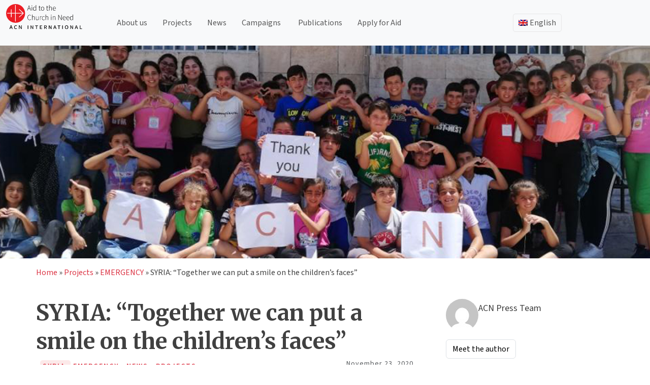

--- FILE ---
content_type: text/html; charset=UTF-8
request_url: https://acninternational.org/syria-together-we-can-put-a-smile-on-the-childrens-faces/
body_size: 21243
content:
<!doctype html>
<html lang="en-US">
<head>
	<meta charset="UTF-8">
	<meta name="viewport" content="width=device-width, initial-scale=1">
	<meta content="width=device-width, initial-scale=1" name="viewport" />
	
	<link rel="profile" href="https://gmpg.org/xfn/11">
	<link href="https://cdn.jsdelivr.net/npm/bootstrap@5.3.3/dist/css/bootstrap.min.css" rel="stylesheet" integrity="sha384-QWTKZyjpPEjISv5WaRU9OFeRpok6YctnYmDr5pNlyT2bRjXh0JMhjY6hW+ALEwIH" crossorigin="anonymous">
	<script src="https://cdn.jsdelivr.net/npm/bootstrap@5.3.3/dist/js/bootstrap.bundle.min.js" integrity="sha384-YvpcrYf0tY3lHB60NNkmXc5s9fDVZLESaAA55NDzOxhy9GkcIdslK1eN7N6jIeHz" crossorigin="anonymous"></script>
	<!-- <script src="https://cdn.jsdelivr.net/npm/@popperjs/core@2.11.8/dist/umd/popper.min.js" integrity="sha384-I7E8VVD/ismYTF4hNIPjVp/Zjvgyol6VFvRkX/vR+Vc4jQkC+hVqc2pM8ODewa9r" crossorigin="anonymous"></script>
	<script src="https://cdn.jsdelivr.net/npm/bootstrap@5.3.3/dist/js/bootstrap.min.js" integrity="sha384-0pUGZvbkm6XF6gxjEnlmuGrJXVbNuzT9qBBavbLwCsOGabYfZo0T0to5eqruptLy" crossorigin="anonymous"></script> -->
	<script src="https://analytics.ahrefs.com/analytics.js" data-key="dNQ72h7NtOV6hhbtAB8Dig" async></script>

	<style>
		
	</style>
	
	<link rel="dns-prefetch" href="//cdn.hu-manity.co" />
		<!-- Cookie Compliance -->
		<script type="text/javascript">var huOptions = {"appID":"acninternationalorg-2f76d19","currentLanguage":"en","blocking":false,"globalCookie":false,"isAdmin":false,"privacyConsent":false};</script>
		<script type="text/javascript" src="https://cdn.hu-manity.co/hu-banner.min.js"></script><meta name='robots' content='index, follow, max-image-preview:large, max-snippet:-1, max-video-preview:-1' />
	<style>img:is([sizes="auto" i], [sizes^="auto," i]) { contain-intrinsic-size: 3000px 1500px }</style>
	
	<!-- This site is optimized with the Yoast SEO Premium plugin v26.5 (Yoast SEO v26.5) - https://yoast.com/wordpress/plugins/seo/ -->
	<title>SYRIA: “Together we can put a smile on the children’s faces”</title>
	<meta name="description" content="Ever since the beginning of the war in Syria, through a range of different projects, the international Catholic pastoral charity and pontifical foundation Aid to the Church in Need (ACN) has been helping families like Laura’s to get by with such basic necessities. This year, at Christmas time, the charity also wants to bring a little seasonal ray of hope for Sandra, her brother Mjad and thousands of other poor Syrian children, not only in Aleppo but also in Damascus, Homs, Kameshli, Hassakeh, Swidaa and Horan." />
	<link rel="canonical" href="https://acninternational.org/syria-together-we-can-put-a-smile-on-the-childrens-faces/" />
	<meta property="og:locale" content="en_US" />
	<meta property="og:type" content="article" />
	<meta property="og:title" content="SYRIA: “Together we can put a smile on the children’s faces”" />
	<meta property="og:description" content="Ever since the beginning of the war in Syria, through a range of different projects, the international Catholic pastoral charity and pontifical foundation Aid to the Church in Need (ACN) has been helping families like Laura’s to get by with such basic necessities. This year, at Christmas time, the charity also wants to bring a little seasonal ray of hope for Sandra, her brother Mjad and thousands of other poor Syrian children, not only in Aleppo but also in Damascus, Homs, Kameshli, Hassakeh, Swidaa and Horan." />
	<meta property="og:url" content="https://acninternational.org/syria-together-we-can-put-a-smile-on-the-childrens-faces/" />
	<meta property="og:site_name" content="ACN International" />
	<meta property="article:publisher" content="https://www.facebook.com/acninternationalorg" />
	<meta property="article:published_time" content="2020-11-23T13:53:11+00:00" />
	<meta property="article:modified_time" content="2020-11-23T14:04:34+00:00" />
	<meta property="og:image" content="https://media.acninternational.org/wp-content/uploads/2020/11/Syria_thank-you-acn.jpg" />
	<meta property="og:image:width" content="1400" />
	<meta property="og:image:height" content="438" />
	<meta property="og:image:type" content="image/jpeg" />
	<meta name="author" content="ACN Press Team" />
	<meta name="twitter:card" content="summary_large_image" />
	<meta name="twitter:creator" content="@acn_int" />
	<meta name="twitter:site" content="@acn_int" />
	<meta name="twitter:label1" content="Written by" />
	<meta name="twitter:data1" content="ACN Press Team" />
	<meta name="twitter:label2" content="Est. reading time" />
	<meta name="twitter:data2" content="3 minutes" />
	<script type="application/ld+json" class="yoast-schema-graph">{"@context":"https://schema.org","@graph":[{"@type":"Article","@id":"https://acninternational.org/syria-together-we-can-put-a-smile-on-the-childrens-faces/#article","isPartOf":{"@id":"https://acninternational.org/syria-together-we-can-put-a-smile-on-the-childrens-faces/"},"author":{"name":"ACN Press Team","@id":"https://acninternational.org/#/schema/person/7f3dafb236b242fb2aa46be1411fd703"},"headline":"SYRIA: “Together we can put a smile on the children’s faces”","datePublished":"2020-11-23T13:53:11+00:00","dateModified":"2020-11-23T14:04:34+00:00","mainEntityOfPage":{"@id":"https://acninternational.org/syria-together-we-can-put-a-smile-on-the-childrens-faces/"},"wordCount":656,"publisher":{"@id":"https://acninternational.org/#organization"},"image":{"@id":"https://acninternational.org/syria-together-we-can-put-a-smile-on-the-childrens-faces/#primaryimage"},"thumbnailUrl":"https://media.acninternational.org/wp-content/uploads/2020/11/Syria_thank-you-acn.jpg","articleSection":["EMERGENCY","News","Projects"],"inLanguage":"en-US"},{"@type":"WebPage","@id":"https://acninternational.org/syria-together-we-can-put-a-smile-on-the-childrens-faces/","url":"https://acninternational.org/syria-together-we-can-put-a-smile-on-the-childrens-faces/","name":"SYRIA: “Together we can put a smile on the children’s faces”","isPartOf":{"@id":"https://acninternational.org/#website"},"primaryImageOfPage":{"@id":"https://acninternational.org/syria-together-we-can-put-a-smile-on-the-childrens-faces/#primaryimage"},"image":{"@id":"https://acninternational.org/syria-together-we-can-put-a-smile-on-the-childrens-faces/#primaryimage"},"thumbnailUrl":"https://media.acninternational.org/wp-content/uploads/2020/11/Syria_thank-you-acn.jpg","datePublished":"2020-11-23T13:53:11+00:00","dateModified":"2020-11-23T14:04:34+00:00","description":"Ever since the beginning of the war in Syria, through a range of different projects, the international Catholic pastoral charity and pontifical foundation Aid to the Church in Need (ACN) has been helping families like Laura’s to get by with such basic necessities. This year, at Christmas time, the charity also wants to bring a little seasonal ray of hope for Sandra, her brother Mjad and thousands of other poor Syrian children, not only in Aleppo but also in Damascus, Homs, Kameshli, Hassakeh, Swidaa and Horan.","breadcrumb":{"@id":"https://acninternational.org/syria-together-we-can-put-a-smile-on-the-childrens-faces/#breadcrumb"},"inLanguage":"en-US","potentialAction":[{"@type":"ReadAction","target":["https://acninternational.org/syria-together-we-can-put-a-smile-on-the-childrens-faces/"]}]},{"@type":"ImageObject","inLanguage":"en-US","@id":"https://acninternational.org/syria-together-we-can-put-a-smile-on-the-childrens-faces/#primaryimage","url":"https://media.acninternational.org/wp-content/uploads/2020/11/Syria_thank-you-acn.jpg","contentUrl":"https://media.acninternational.org/wp-content/uploads/2020/11/Syria_thank-you-acn.jpg","width":1400,"height":438},{"@type":"BreadcrumbList","@id":"https://acninternational.org/syria-together-we-can-put-a-smile-on-the-childrens-faces/#breadcrumb","itemListElement":[{"@type":"ListItem","position":1,"name":"Home","item":"https://acninternational.org/"},{"@type":"ListItem","position":2,"name":"Projects","item":"https://acninternational.org/category/projects/"},{"@type":"ListItem","position":3,"name":"EMERGENCY","item":"https://acninternational.org/category/projects/emergency/"},{"@type":"ListItem","position":4,"name":"SYRIA: “Together we can put a smile on the children’s faces”"}]},{"@type":"WebSite","@id":"https://acninternational.org/#website","url":"https://acninternational.org/","name":"ACN International","description":"","publisher":{"@id":"https://acninternational.org/#organization"},"potentialAction":[{"@type":"SearchAction","target":{"@type":"EntryPoint","urlTemplate":"https://acninternational.org/?s={search_term_string}"},"query-input":{"@type":"PropertyValueSpecification","valueRequired":true,"valueName":"search_term_string"}}],"inLanguage":"en-US"},{"@type":"Organization","@id":"https://acninternational.org/#organization","name":"Aid to the Church in Need International","url":"https://acninternational.org/","logo":{"@type":"ImageObject","inLanguage":"en-US","@id":"https://acninternational.org/#/schema/logo/image/","url":"https://media.acninternational.org/wp-content/uploads/2019/11/acn_logo_blackvector.svg","contentUrl":"https://media.acninternational.org/wp-content/uploads/2019/11/acn_logo_blackvector.svg","width":232.6,"height":78,"caption":"Aid to the Church in Need International"},"image":{"@id":"https://acninternational.org/#/schema/logo/image/"},"sameAs":["https://www.facebook.com/acninternationalorg","https://x.com/acn_int","https://www.youtube.com/channel/UCQ-077gS0TnVzkhHmf1opZw","https://www.instagram.com/acn_international/"]},{"@type":"Person","@id":"https://acninternational.org/#/schema/person/7f3dafb236b242fb2aa46be1411fd703","name":"ACN Press Team","description":"Lorem ipsum dolor sit amet, consectetur adipiscing elit, sed do eiusmod tempor incididunt ut labore et dolore magna aliqua. Ut enim ad minim veniam, quis nostrud exercitation ullamco laboris nisi ut aliquip ex ea commodo consequat.","url":"https://acninternational.org/author/acn-press-team/"}]}</script>
	<!-- / Yoast SEO Premium plugin. -->


<link rel='dns-prefetch' href='//acninternational.org' />
<link rel='dns-prefetch' href='//cdn.jsdelivr.net' />
<link rel="alternate" hreflang="de-DE" href="https://acninternational.org/de/c/" />
<link rel="alternate" hreflang="en-US" href="https://acninternational.org/syria-together-we-can-put-a-smile-on-the-childrens-faces/" />
<link rel="alternate" hreflang="es-ES" href="https://acninternational.org/es/siria-juntos-pondremos-una-sonrisa-en-los-rostros-de-los-ninos/" />
<link rel="alternate" hreflang="fr-FR" href="https://acninternational.org/fr/syrie-ensemble-nous-allons-mettre-un-sourire-sur-le-visage-des-enfants/" />
<link rel="alternate" hreflang="x-default" href="https://acninternational.org/syria-together-we-can-put-a-smile-on-the-childrens-faces/" />
<link rel='stylesheet' id='wp-block-library-css' href='https://acninternational.org/wp-includes/css/dist/block-library/style.min.css?ver=6.8.3' media='all' />
<style id='classic-theme-styles-inline-css'>
/*! This file is auto-generated */
.wp-block-button__link{color:#fff;background-color:#32373c;border-radius:9999px;box-shadow:none;text-decoration:none;padding:calc(.667em + 2px) calc(1.333em + 2px);font-size:1.125em}.wp-block-file__button{background:#32373c;color:#fff;text-decoration:none}
</style>
<link rel='stylesheet' id='acn-accordion-block-style-css' href='https://acninternational.org/wp-content/plugins/acn-accordion-block/style.css?ver=1754292008' media='all' />
<link rel='stylesheet' id='acn-authors-style-css' href='https://acninternational.org/wp-content/plugins/acn-authors-block/style.css?ver=1759406511' media='all' />
<link rel='stylesheet' id='acn-collapsible-block-style-css' href='https://acninternational.org/wp-content/plugins/acn-collapsible-block/style.css?ver=6.8.3' media='all' />
<link rel='stylesheet' id='acn-content-box-style-css' href='https://acninternational.org/wp-content/plugins/acn-content-block/style.css?ver=6.8.3' media='all' />
<link rel='stylesheet' id='acn-slick-carousel-css-css' href='https://acninternational.org/wp-content/plugins/acn-content-carousel/style.css?ver=1754148776' media='all' />
<link rel='stylesheet' id='acn-cg-style-css' href='https://acninternational.org/wp-content/plugins/acn-country-gallery-block/style.css?ver=1753950644' media='all' />
<link rel='stylesheet' id='icon-paragraph-style-css' href='https://acninternational.org/wp-content/plugins/acn-icon-paragraph-block/style.css?ver=6.8.3' media='all' />
<link rel='stylesheet' id='acn-image-feature-style-css' href='https://acninternational.org/wp-content/plugins/acn-image-feature-block/style.css?ver=1757077707' media='all' />
<style id='global-styles-inline-css'>
:root{--wp--preset--aspect-ratio--square: 1;--wp--preset--aspect-ratio--4-3: 4/3;--wp--preset--aspect-ratio--3-4: 3/4;--wp--preset--aspect-ratio--3-2: 3/2;--wp--preset--aspect-ratio--2-3: 2/3;--wp--preset--aspect-ratio--16-9: 16/9;--wp--preset--aspect-ratio--9-16: 9/16;--wp--preset--color--black: #000000;--wp--preset--color--cyan-bluish-gray: #abb8c3;--wp--preset--color--white: #ffffff;--wp--preset--color--pale-pink: #f78da7;--wp--preset--color--vivid-red: #cf2e2e;--wp--preset--color--luminous-vivid-orange: #ff6900;--wp--preset--color--luminous-vivid-amber: #fcb900;--wp--preset--color--light-green-cyan: #7bdcb5;--wp--preset--color--vivid-green-cyan: #00d084;--wp--preset--color--pale-cyan-blue: #8ed1fc;--wp--preset--color--vivid-cyan-blue: #0693e3;--wp--preset--color--vivid-purple: #9b51e0;--wp--preset--gradient--vivid-cyan-blue-to-vivid-purple: linear-gradient(135deg,rgba(6,147,227,1) 0%,rgb(155,81,224) 100%);--wp--preset--gradient--light-green-cyan-to-vivid-green-cyan: linear-gradient(135deg,rgb(122,220,180) 0%,rgb(0,208,130) 100%);--wp--preset--gradient--luminous-vivid-amber-to-luminous-vivid-orange: linear-gradient(135deg,rgba(252,185,0,1) 0%,rgba(255,105,0,1) 100%);--wp--preset--gradient--luminous-vivid-orange-to-vivid-red: linear-gradient(135deg,rgba(255,105,0,1) 0%,rgb(207,46,46) 100%);--wp--preset--gradient--very-light-gray-to-cyan-bluish-gray: linear-gradient(135deg,rgb(238,238,238) 0%,rgb(169,184,195) 100%);--wp--preset--gradient--cool-to-warm-spectrum: linear-gradient(135deg,rgb(74,234,220) 0%,rgb(151,120,209) 20%,rgb(207,42,186) 40%,rgb(238,44,130) 60%,rgb(251,105,98) 80%,rgb(254,248,76) 100%);--wp--preset--gradient--blush-light-purple: linear-gradient(135deg,rgb(255,206,236) 0%,rgb(152,150,240) 100%);--wp--preset--gradient--blush-bordeaux: linear-gradient(135deg,rgb(254,205,165) 0%,rgb(254,45,45) 50%,rgb(107,0,62) 100%);--wp--preset--gradient--luminous-dusk: linear-gradient(135deg,rgb(255,203,112) 0%,rgb(199,81,192) 50%,rgb(65,88,208) 100%);--wp--preset--gradient--pale-ocean: linear-gradient(135deg,rgb(255,245,203) 0%,rgb(182,227,212) 50%,rgb(51,167,181) 100%);--wp--preset--gradient--electric-grass: linear-gradient(135deg,rgb(202,248,128) 0%,rgb(113,206,126) 100%);--wp--preset--gradient--midnight: linear-gradient(135deg,rgb(2,3,129) 0%,rgb(40,116,252) 100%);--wp--preset--font-size--small: 13px;--wp--preset--font-size--medium: 20px;--wp--preset--font-size--large: 36px;--wp--preset--font-size--x-large: 42px;--wp--preset--spacing--20: 0.44rem;--wp--preset--spacing--30: 0.67rem;--wp--preset--spacing--40: 1rem;--wp--preset--spacing--50: 1.5rem;--wp--preset--spacing--60: 2.25rem;--wp--preset--spacing--70: 3.38rem;--wp--preset--spacing--80: 5.06rem;--wp--preset--shadow--natural: 6px 6px 9px rgba(0, 0, 0, 0.2);--wp--preset--shadow--deep: 12px 12px 50px rgba(0, 0, 0, 0.4);--wp--preset--shadow--sharp: 6px 6px 0px rgba(0, 0, 0, 0.2);--wp--preset--shadow--outlined: 6px 6px 0px -3px rgba(255, 255, 255, 1), 6px 6px rgba(0, 0, 0, 1);--wp--preset--shadow--crisp: 6px 6px 0px rgba(0, 0, 0, 1);}:where(.is-layout-flex){gap: 0.5em;}:where(.is-layout-grid){gap: 0.5em;}body .is-layout-flex{display: flex;}.is-layout-flex{flex-wrap: wrap;align-items: center;}.is-layout-flex > :is(*, div){margin: 0;}body .is-layout-grid{display: grid;}.is-layout-grid > :is(*, div){margin: 0;}:where(.wp-block-columns.is-layout-flex){gap: 2em;}:where(.wp-block-columns.is-layout-grid){gap: 2em;}:where(.wp-block-post-template.is-layout-flex){gap: 1.25em;}:where(.wp-block-post-template.is-layout-grid){gap: 1.25em;}.has-black-color{color: var(--wp--preset--color--black) !important;}.has-cyan-bluish-gray-color{color: var(--wp--preset--color--cyan-bluish-gray) !important;}.has-white-color{color: var(--wp--preset--color--white) !important;}.has-pale-pink-color{color: var(--wp--preset--color--pale-pink) !important;}.has-vivid-red-color{color: var(--wp--preset--color--vivid-red) !important;}.has-luminous-vivid-orange-color{color: var(--wp--preset--color--luminous-vivid-orange) !important;}.has-luminous-vivid-amber-color{color: var(--wp--preset--color--luminous-vivid-amber) !important;}.has-light-green-cyan-color{color: var(--wp--preset--color--light-green-cyan) !important;}.has-vivid-green-cyan-color{color: var(--wp--preset--color--vivid-green-cyan) !important;}.has-pale-cyan-blue-color{color: var(--wp--preset--color--pale-cyan-blue) !important;}.has-vivid-cyan-blue-color{color: var(--wp--preset--color--vivid-cyan-blue) !important;}.has-vivid-purple-color{color: var(--wp--preset--color--vivid-purple) !important;}.has-black-background-color{background-color: var(--wp--preset--color--black) !important;}.has-cyan-bluish-gray-background-color{background-color: var(--wp--preset--color--cyan-bluish-gray) !important;}.has-white-background-color{background-color: var(--wp--preset--color--white) !important;}.has-pale-pink-background-color{background-color: var(--wp--preset--color--pale-pink) !important;}.has-vivid-red-background-color{background-color: var(--wp--preset--color--vivid-red) !important;}.has-luminous-vivid-orange-background-color{background-color: var(--wp--preset--color--luminous-vivid-orange) !important;}.has-luminous-vivid-amber-background-color{background-color: var(--wp--preset--color--luminous-vivid-amber) !important;}.has-light-green-cyan-background-color{background-color: var(--wp--preset--color--light-green-cyan) !important;}.has-vivid-green-cyan-background-color{background-color: var(--wp--preset--color--vivid-green-cyan) !important;}.has-pale-cyan-blue-background-color{background-color: var(--wp--preset--color--pale-cyan-blue) !important;}.has-vivid-cyan-blue-background-color{background-color: var(--wp--preset--color--vivid-cyan-blue) !important;}.has-vivid-purple-background-color{background-color: var(--wp--preset--color--vivid-purple) !important;}.has-black-border-color{border-color: var(--wp--preset--color--black) !important;}.has-cyan-bluish-gray-border-color{border-color: var(--wp--preset--color--cyan-bluish-gray) !important;}.has-white-border-color{border-color: var(--wp--preset--color--white) !important;}.has-pale-pink-border-color{border-color: var(--wp--preset--color--pale-pink) !important;}.has-vivid-red-border-color{border-color: var(--wp--preset--color--vivid-red) !important;}.has-luminous-vivid-orange-border-color{border-color: var(--wp--preset--color--luminous-vivid-orange) !important;}.has-luminous-vivid-amber-border-color{border-color: var(--wp--preset--color--luminous-vivid-amber) !important;}.has-light-green-cyan-border-color{border-color: var(--wp--preset--color--light-green-cyan) !important;}.has-vivid-green-cyan-border-color{border-color: var(--wp--preset--color--vivid-green-cyan) !important;}.has-pale-cyan-blue-border-color{border-color: var(--wp--preset--color--pale-cyan-blue) !important;}.has-vivid-cyan-blue-border-color{border-color: var(--wp--preset--color--vivid-cyan-blue) !important;}.has-vivid-purple-border-color{border-color: var(--wp--preset--color--vivid-purple) !important;}.has-vivid-cyan-blue-to-vivid-purple-gradient-background{background: var(--wp--preset--gradient--vivid-cyan-blue-to-vivid-purple) !important;}.has-light-green-cyan-to-vivid-green-cyan-gradient-background{background: var(--wp--preset--gradient--light-green-cyan-to-vivid-green-cyan) !important;}.has-luminous-vivid-amber-to-luminous-vivid-orange-gradient-background{background: var(--wp--preset--gradient--luminous-vivid-amber-to-luminous-vivid-orange) !important;}.has-luminous-vivid-orange-to-vivid-red-gradient-background{background: var(--wp--preset--gradient--luminous-vivid-orange-to-vivid-red) !important;}.has-very-light-gray-to-cyan-bluish-gray-gradient-background{background: var(--wp--preset--gradient--very-light-gray-to-cyan-bluish-gray) !important;}.has-cool-to-warm-spectrum-gradient-background{background: var(--wp--preset--gradient--cool-to-warm-spectrum) !important;}.has-blush-light-purple-gradient-background{background: var(--wp--preset--gradient--blush-light-purple) !important;}.has-blush-bordeaux-gradient-background{background: var(--wp--preset--gradient--blush-bordeaux) !important;}.has-luminous-dusk-gradient-background{background: var(--wp--preset--gradient--luminous-dusk) !important;}.has-pale-ocean-gradient-background{background: var(--wp--preset--gradient--pale-ocean) !important;}.has-electric-grass-gradient-background{background: var(--wp--preset--gradient--electric-grass) !important;}.has-midnight-gradient-background{background: var(--wp--preset--gradient--midnight) !important;}.has-small-font-size{font-size: var(--wp--preset--font-size--small) !important;}.has-medium-font-size{font-size: var(--wp--preset--font-size--medium) !important;}.has-large-font-size{font-size: var(--wp--preset--font-size--large) !important;}.has-x-large-font-size{font-size: var(--wp--preset--font-size--x-large) !important;}
:where(.wp-block-post-template.is-layout-flex){gap: 1.25em;}:where(.wp-block-post-template.is-layout-grid){gap: 1.25em;}
:where(.wp-block-columns.is-layout-flex){gap: 2em;}:where(.wp-block-columns.is-layout-grid){gap: 2em;}
:root :where(.wp-block-pullquote){font-size: 1.5em;line-height: 1.6;}
</style>
<link rel='stylesheet' id='wpml-menu-item-0-css' href='https://acninternational.org/wp-content/plugins/sitepress-multilingual-cms/templates/language-switchers/menu-item/style.min.css?ver=1' media='all' />
<link rel='stylesheet' id='slick-css-css' href='https://cdn.jsdelivr.net/npm/slick-carousel@1.8.1/slick/slick.css?ver=6.8.3' media='all' />
<link rel='stylesheet' id='slick-theme-css' href='https://cdn.jsdelivr.net/npm/slick-carousel@1.8.1/slick/slick-theme.css?ver=6.8.3' media='all' />
<link rel='stylesheet' id='acn-international-style-css' href='https://acninternational.org/wp-content/themes/acn-international/style.css?ver=1.0.3' media='all' />
<link rel='stylesheet' id='acn-international-css' href='https://acninternational.org/wp-content/themes/acn-international/assets/acn.css?ver=1.0.3' media='all' />
<link rel='stylesheet' id='acn-icons-css' href='https://acninternational.org/wp-content/themes/acn-international/assets/acn-icons-font-codes.css?ver=1.0.3' media='all' />
<script src="https://acninternational.org/wp-includes/js/jquery/jquery.min.js?ver=3.7.1" id="jquery-core-js"></script>
<script src="https://acninternational.org/wp-includes/js/jquery/jquery-migrate.min.js?ver=3.4.1" id="jquery-migrate-js"></script>
<script id="wpml-browser-redirect-js-extra">
var wpml_browser_redirect_params = {"pageLanguage":"en","languageUrls":{"en_us":"https:\/\/acninternational.org\/syria-together-we-can-put-a-smile-on-the-childrens-faces\/","en":"https:\/\/acninternational.org\/syria-together-we-can-put-a-smile-on-the-childrens-faces\/","us":"https:\/\/acninternational.org\/syria-together-we-can-put-a-smile-on-the-childrens-faces\/","es_es":"https:\/\/acninternational.org\/es\/siria-juntos-pondremos-una-sonrisa-en-los-rostros-de-los-ninos\/","es":"https:\/\/acninternational.org\/es\/siria-juntos-pondremos-una-sonrisa-en-los-rostros-de-los-ninos\/","de_de":"https:\/\/acninternational.org\/de\/c\/","de":"https:\/\/acninternational.org\/de\/c\/","fr_fr":"https:\/\/acninternational.org\/fr\/syrie-ensemble-nous-allons-mettre-un-sourire-sur-le-visage-des-enfants\/","fr":"https:\/\/acninternational.org\/fr\/syrie-ensemble-nous-allons-mettre-un-sourire-sur-le-visage-des-enfants\/"},"cookie":{"name":"_icl_visitor_lang_js","domain":"acninternational.org","path":"\/","expiration":24}};
</script>
<script src="https://acninternational.org/wp-content/plugins/sitepress-multilingual-cms/dist/js/browser-redirect/app.js?ver=486900" id="wpml-browser-redirect-js"></script>
<link rel="https://api.w.org/" href="https://acninternational.org/wp-json/" /><link rel="alternate" title="JSON" type="application/json" href="https://acninternational.org/wp-json/wp/v2/posts/145302" /><link rel="EditURI" type="application/rsd+xml" title="RSD" href="https://acninternational.org/xmlrpc.php?rsd" />
<link rel='shortlink' href='https://acninternational.org/?p=145302' />
<link rel="alternate" title="oEmbed (JSON)" type="application/json+oembed" href="https://acninternational.org/wp-json/oembed/1.0/embed?url=https%3A%2F%2Facninternational.org%2Fsyria-together-we-can-put-a-smile-on-the-childrens-faces%2F" />
<link rel="alternate" title="oEmbed (XML)" type="text/xml+oembed" href="https://acninternational.org/wp-json/oembed/1.0/embed?url=https%3A%2F%2Facninternational.org%2Fsyria-together-we-can-put-a-smile-on-the-childrens-faces%2F&#038;format=xml" />
<meta name="generator" content="WPML ver:4.8.6 stt:1,4,3,27,41,2;" />

    <!-- Global site tag (gtag.js) - Google Analytics -->
<script async src="https://www.googletagmanager.com/gtag/js?id=UA-72444921-4"></script>
<script>
  window.dataLayer = window.dataLayer || [];
  function gtag(){dataLayer.push(arguments);}
  gtag('js', new Date());
  gtag('config', 'UA-72444921-4');
</script><link rel="icon" href="https://media.acninternational.org/wp-content/uploads/2019/11/acn-iconmain-150x150.png" sizes="32x32" />
<link rel="icon" href="https://media.acninternational.org/wp-content/uploads/2019/11/acn-iconmain.png" sizes="192x192" />
<link rel="apple-touch-icon" href="https://media.acninternational.org/wp-content/uploads/2019/11/acn-iconmain.png" />
<meta name="msapplication-TileImage" content="https://media.acninternational.org/wp-content/uploads/2019/11/acn-iconmain.png" />
		<style id="wp-custom-css">
			#mc-member-count, .mc-label {
    color: #ff0000;
    font-weight: 600;
	  font-size: 24px;
	  font-family: "Merriweather", serif;
}		</style>
			
</head>

<body class="wp-singular post-template-default single single-post postid-145302 single-format-standard wp-custom-logo wp-theme-acn-international cookies-not-set no-sidebar">
<div id="page" class="site">
	<a class="skip-link screen-reader-text" href="#primary">Skip to content</a>

	<header id="masthead" class="site-header sticky-top bg-light">
		

		<!-- <nav id="site-navigation" class="main-navigation">
			<button class="menu-toggle" aria-controls="primary-menu" aria-expanded="false"></button> -->
					<!-- </nav>#site-navigation -->
		
		<nav class="navbar navbar-expand-md navbar-light">
			<div class="container-fluid">
				<div class="site-branding">
					<a href="https://acninternational.org/" class="custom-logo-link" rel="home"><img width="233" height="78" src="https://media.acninternational.org/wp-content/uploads/2019/11/acn_logo_blackvector.svg" class="custom-logo" alt="ACN International" decoding="async" /></a>						<p class="site-title"><a href="https://acninternational.org/" rel="home"></a></p>
										</div><!-- .site-branding -->
				<div class="d-block d-md-none" id="languageSwitcherMobile">
					<ul id="menu-language-switcher-mobile" class="navbar-nav language-switcher-mobile"><li  id="menu-item-wpml-ls-1435-en" class="menu-item wpml-ls-slot-1435 wpml-ls-item wpml-ls-item-en wpml-ls-current-language wpml-ls-menu-item wpml-ls-first-item menu-item-type-wpml_ls_menu_item menu-item-object-wpml_ls_menu_item menu-item-has-children dropdown nav-item nav-item-wpml-ls-1435-en"><a href="https://acninternational.org/syria-together-we-can-put-a-smile-on-the-childrens-faces/" class="nav-link  dropdown-toggle acn-dropdown-toggle" data-bs-toggle="dropdown" aria-haspopup="true" aria-expanded="false"><img
            class="wpml-ls-flag"
            src="https://acninternational.org/wp-content/plugins/sitepress-multilingual-cms/res/flags/en.png"
            alt="English"
            width=30
            
    /></a>
<ul class="dropdown-menu  depth_0">
	<li  id="menu-item-wpml-ls-1435-es" class="menu-item wpml-ls-slot-1435 wpml-ls-item wpml-ls-item-es wpml-ls-menu-item menu-item-type-wpml_ls_menu_item menu-item-object-wpml_ls_menu_item nav-item nav-item-wpml-ls-1435-es"><a title="Switch to Spanish" href="https://acninternational.org/es/siria-juntos-pondremos-una-sonrisa-en-los-rostros-de-los-ninos/" class="dropdown-item "><img
            class="wpml-ls-flag"
            src="https://acninternational.org/wp-content/plugins/sitepress-multilingual-cms/res/flags/es.png"
            alt="Spanish"
            width=30
            
    /></a></li>
	<li  id="menu-item-wpml-ls-1435-de" class="menu-item wpml-ls-slot-1435 wpml-ls-item wpml-ls-item-de wpml-ls-menu-item menu-item-type-wpml_ls_menu_item menu-item-object-wpml_ls_menu_item nav-item nav-item-wpml-ls-1435-de"><a title="Switch to German" href="https://acninternational.org/de/c/" class="dropdown-item "><img
            class="wpml-ls-flag"
            src="https://acninternational.org/wp-content/plugins/sitepress-multilingual-cms/res/flags/de.png"
            alt="German"
            width=30
            
    /></a></li>
	<li  id="menu-item-wpml-ls-1435-fr" class="menu-item wpml-ls-slot-1435 wpml-ls-item wpml-ls-item-fr wpml-ls-menu-item wpml-ls-last-item menu-item-type-wpml_ls_menu_item menu-item-object-wpml_ls_menu_item nav-item nav-item-wpml-ls-1435-fr"><a title="Switch to French" href="https://acninternational.org/fr/syrie-ensemble-nous-allons-mettre-un-sourire-sur-le-visage-des-enfants/" class="dropdown-item "><img
            class="wpml-ls-flag"
            src="https://acninternational.org/wp-content/plugins/sitepress-multilingual-cms/res/flags/fr.png"
            alt="French"
            width=30
            
    /></a></li>
</ul>
</li>
</ul>				</div>

				<button class="navbar-toggler" type="button" 
				data-bs-toggle="collapse" 
				data-bs-target="#mainMenu"
				data-bs-auto-close="outside"  
				aria-controls="mainMenu" 
				aria-expanded="false" 
				aria-label="Toggle navigation">
					<span class="navbar-toggler-icon"></span>
				</button>
				
				
				<div class="collapse navbar-collapse" id="mainMenu">
					<ul id="menu-main_menu_en" class="navbar-nav me-auto mb-2 mb-md-0 "><li  id="menu-item-138591" class="menu-item menu-item-type-post_type menu-item-object-page nav-item nav-item-138591"><a href="https://acninternational.org/about/" class="nav-link ">About us</a></li>
<li  id="menu-item-138592" class="menu-item menu-item-type-post_type menu-item-object-page nav-item nav-item-138592"><a href="https://acninternational.org/projects/" class="nav-link ">Projects</a></li>
<li  id="menu-item-52153" class="menu-item menu-item-type-post_type menu-item-object-page nav-item nav-item-52153"><a href="https://acninternational.org/news/" class="nav-link ">News</a></li>
<li  id="menu-item-61093" class="menu-item menu-item-type-post_type menu-item-object-page menu-item-has-children dropdown nav-item nav-item-61093"><a href="https://acninternational.org/campaigns/" class="nav-link  dropdown-toggle" data-bs-toggle="" aria-haspopup="true" aria-expanded="false">Campaigns</a>
<ul class="dropdown-menu  depth_0">
	<li  id="menu-item-252364" class="menu-item menu-item-type-post_type menu-item-object-page nav-item nav-item-252364"><a href="https://acninternational.org/millionchildrenpraying/" class="dropdown-item ">Million Children Praying</a></li>
	<li  id="menu-item-252365" class="menu-item menu-item-type-custom menu-item-object-custom nav-item nav-item-252365"><a href="https://acninternational.org/religiousfreedomreport" class="dropdown-item ">Religious Freedom Report</a></li>
</ul>
</li>
<li  id="menu-item-244762" class="menu-item menu-item-type-post_type menu-item-object-page nav-item nav-item-244762"><a href="https://acninternational.org/publications/" class="nav-link ">Publications</a></li>
<li  id="menu-item-53044" class="menu-item menu-item-type-post_type menu-item-object-page nav-item nav-item-53044"><a href="https://acninternational.org/apply-for-aid/" class="nav-link ">Apply for Aid</a></li>
</ul>				</div>
				<!-- <div class="donate-btn me-3 d-none"> -->
										<!-- <a class="acn-donate-btn" href="/redirect-to-donation-page/?page=donate/" class="btn btn-primary"></a> -->
				<!-- </div> -->
				<div class="d-none d-md-block collapse navbar-collapse" id="languageSwitcher">
					<ul id="menu-language_menu" class="navbar-nav language-switcher"><li  id="menu-item-wpml-ls-14-en" class="menu-item wpml-ls-slot-14 wpml-ls-item wpml-ls-item-en wpml-ls-current-language wpml-ls-menu-item wpml-ls-first-item menu-item-type-wpml_ls_menu_item menu-item-object-wpml_ls_menu_item menu-item-has-children dropdown nav-item nav-item-wpml-ls-14-en"><a href="https://acninternational.org/syria-together-we-can-put-a-smile-on-the-childrens-faces/" class="nav-link  dropdown-toggle acn-dropdown-toggle" data-bs-toggle="dropdown" aria-haspopup="true" aria-expanded="false"><img
            class="wpml-ls-flag"
            src="https://acninternational.org/wp-content/plugins/sitepress-multilingual-cms/res/flags/en.png"
            alt=""
            width=18
            height=12
    /><span class="wpml-ls-display">English</span></a>
<ul class="dropdown-menu  depth_0">
	<li  id="menu-item-wpml-ls-14-es" class="menu-item wpml-ls-slot-14 wpml-ls-item wpml-ls-item-es wpml-ls-menu-item menu-item-type-wpml_ls_menu_item menu-item-object-wpml_ls_menu_item nav-item nav-item-wpml-ls-14-es"><a title="Switch to Spanish" href="https://acninternational.org/es/siria-juntos-pondremos-una-sonrisa-en-los-rostros-de-los-ninos/" class="dropdown-item "><img
            class="wpml-ls-flag"
            src="https://acninternational.org/wp-content/plugins/sitepress-multilingual-cms/res/flags/es.png"
            alt=""
            width=18
            height=12
    /><span class="wpml-ls-display">Spanish</span></a></li>
	<li  id="menu-item-wpml-ls-14-de" class="menu-item wpml-ls-slot-14 wpml-ls-item wpml-ls-item-de wpml-ls-menu-item menu-item-type-wpml_ls_menu_item menu-item-object-wpml_ls_menu_item nav-item nav-item-wpml-ls-14-de"><a title="Switch to German" href="https://acninternational.org/de/c/" class="dropdown-item "><img
            class="wpml-ls-flag"
            src="https://acninternational.org/wp-content/plugins/sitepress-multilingual-cms/res/flags/de.png"
            alt=""
            width=18
            height=12
    /><span class="wpml-ls-display">German</span></a></li>
	<li  id="menu-item-wpml-ls-14-fr" class="menu-item wpml-ls-slot-14 wpml-ls-item wpml-ls-item-fr wpml-ls-menu-item wpml-ls-last-item menu-item-type-wpml_ls_menu_item menu-item-object-wpml_ls_menu_item nav-item nav-item-wpml-ls-14-fr"><a title="Switch to French" href="https://acninternational.org/fr/syrie-ensemble-nous-allons-mettre-un-sourire-sur-le-visage-des-enfants/" class="dropdown-item "><img
            class="wpml-ls-flag"
            src="https://acninternational.org/wp-content/plugins/sitepress-multilingual-cms/res/flags/fr.png"
            alt=""
            width=18
            height=12
    /><span class="wpml-ls-display">French</span></a></li>
</ul>
</li>
</ul>				</div>
			</div>
		</nav>
	</header>
	<!-- #masthead -->
	<main id="primary" class="site-main">

		
<article id="post-145302" class="post-145302 post type-post status-publish format-standard has-post-thumbnail hentry category-emergency category-news category-projects country-syria">
    	
	<header class="d-flex h-50 justify-content-center align-items-center entry-header header-bg-full" style="background-image:url(https://media.acninternational.org/wp-content/uploads/2020/11/Syria_thank-you-acn.jpg)">
		<div class="header-bg-mask mask text-light d-flex justify-content-center flex-column text-center" style="background-color: rgba(0, 0, 0, 0)">
			
		</div>
	</header><!-- .entry-header -->

	
	<div class="container m-auto entry-content px-3">
        <div class="py-3">
			<div id="crumbs"><a href="https://acninternational.org">Home</a> &raquo; <a href="https://acninternational.org/category/projects/">Projects</a> &raquo; <a href="https://acninternational.org/category/projects/emergency/">EMERGENCY</a> &raquo; <span class="current">SYRIA: “Together we can put a smile on the children’s faces”</span></div>		</div>	
        <div class="row py-3 pt-4">
            <div class="col-lg-8 col-xs-12">
                <h1 class="entry-title">SYRIA: “Together we can put a smile on the children’s faces”</h1>                <div class="d-flex mb-4">
                    <div class="p-2 bd-highlight py-2">
                                                        <span class="archive-country"><a class="">
                                    Syria                                    </a>
                                </span>
                                                
                        <span class="archive-category"><a class="">
                            <span class='me-1'>EMERGENCY</span>, <span class='me-1'>News</span>, <span class='me-1'>Projects</span>                                </a>
                        </span>
                    </div>
                                            <div class="entry-meta ms-auto p-2 bd-highlight">
                            <p class="text-muted mb-2 pe-2">November 23, 2020</p>
                        </div><!-- .entry-meta -->
                     
                    
                </div>
                
                <p class="Standard"><strong><span class="jlqj4b__Char">ACN will be donating 25,000 anoraks for Syrian children this Christmas</span></strong></p>
<p class="Standard"><span class="jlqj4b__Char">For centuries Christians have been celebrating the greatest of all gifts to mankind, the coming of God into the world, with gifts and presents, especially for the youngest ones. Moreover, in doing so they are following the tradition of Bethlehem, when shepherds and wise men came to adore the Child, giving Him the most precious treasures they were able to. God himself became a Child, and for this reason even the littlest children are also very much a part of Christmas. And yet, in countries like Syria, after nine years of war, it is the children who are the great losers, victims of trauma, illness and malnutrition.</span></p>
<p class="Standard"><span class="jlqj4b__Char">Such is the case with little Sandra who, at two and half years old, still weighs no more than 6 ½ kg. Her father was a pharmacist in Aleppo and died of a brain tumour two years ago. Her older brother Mjad is four years old and autistic. Their mother Laura can scarcely manage to earn enough to feed them. Quite apart from the pandemic, the economic sanctions are asphyxiating the population. Electricity and heating fuel are in short supply, a critical issue in view of the imminent arrival of the harsh winter, which in many Syrian towns brings with it snow and freezing temperatures.</span></p>
<figure id="attachment_145308" aria-describedby="caption-attachment-145308" style="width: 670px" class="wp-caption alignnone"><img fetchpriority="high" decoding="async" class="wp-image-145308 size-full" src="https://media.acninternational.org/wp-content/uploads/2020/11/Sister-Annie.jpg" alt="Sister Annie Demerjian." width="670" height="400" srcset="https://media.acninternational.org/wp-content/uploads/2020/11/Sister-Annie.jpg 670w, https://media.acninternational.org/wp-content/uploads/2020/11/Sister-Annie-300x179.jpg 300w" sizes="(max-width: 670px) 100vw, 670px" /><figcaption id="caption-attachment-145308" class="wp-caption-text">Sister Annie Demerjian.</figcaption></figure>
<p class="Standard"><span class="jlqj4b__Char">Ever since the beginning of the war in Syria, through a range of different projects, the international Catholic pastoral charity and pontifical foundation Aid to the Church in Need (ACN) has been helping families like Laura’s to get by with such basic necessities. This year, at Christmas time, the charity also wants to bring a little seasonal ray of hope for Sandra, her brother Mjad and thousands of other poor Syrian children, not only in Aleppo but also in Damascus, Homs, Kameshli, Hassakeh, Swidaa and Horan. And so it is sponsoring an initiative, with the support of Sister Annie Demerjian and her Congregation of Jesus and Mary, whereby 25,000 warm anoraks are now being cut and stitched together in the dressmaking and tailoring workshops of local craftsmen and craftswomen in Aleppo.</span></p>
<p class="Standard"><span class="jlqj4b__Char">“We want to give them anoraks in this cold winter that is approaching, not only to keep our children warm but at the same time to give a boost to the local economy by helping our small local factories through the production of these garments”, Sister Annie explains.</span></p>
<p class="Standard"><span class="jlqj4b__Char">Imad is working in his little office, printing the patterns for the anoraks. He explains how grateful he is “for this new job”, since now “God willing, we will have a little economic security for the next few months.” A couple of kilometres away, Rami is operating a machine cutting out the patterns in one of the many small workshops in Aleppo that have been entrusted with this work. Piled up in the workshop are rolls of fabric and padding material for insulation against the cold. “We are very grateful for this work. The order arrived at a very critical time when we were desperate for work. You know how bad the present economic situation is in the country. </span></p>
<p><img decoding="async" class="alignnone size-full wp-image-145319" src="https://media.acninternational.org/wp-content/uploads/2020/11/Syria.jpg" alt="" width="670" height="400" srcset="https://media.acninternational.org/wp-content/uploads/2020/11/Syria.jpg 670w, https://media.acninternational.org/wp-content/uploads/2020/11/Syria-300x179.jpg 300w" sizes="(max-width: 670px) 100vw, 670px" /></p>
<p class="Standard"><span class="jlqj4b__Char">So it is a great joy for us to be able to support ourselves over the next few months, thanks to this project of ACN. May God reward you!”, adds the Syrian workman. These are just a few of the 30 or so workshops in which around 180 Syrians, both Christians and Muslims, are benefiting from this work to help support their families during the coming months.</span></p>
<p class="Standard"><span class="jlqj4b__Char">Sister Annie is also happy because she was able to take advantage of an excellent opportunity to reserve the material some months ago, before the inevitable winter shortage of material, and also to choose many different colours. She adds, “Together we can put a smile on the faces of the children.”</span></p>
            </div>            
            <div class="col-lg-4 col-xs-12">
                                    <div class="post-author-meta p-5 pt-0">
                        
                        <div class="post-author d-flex align-items-center gap-2">
                            <img src="https://secure.gravatar.com/avatar/f4939c6a3c4054ca6d18999d711e3026737c348ea651622439be2cff1d22547e?s=64&d=mm&r=g" class="rounded-circle" width="64" height="64">
                            <span> <p class="author-name">ACN Press Team</p> </span>
                        </div>
                        <div class="d-flex flex-column align-items-start mt-3">
                            <a href="https://acninternational.org/author/acn-press-team/" class="btn rounded border">Meet the author</a>
                        </div>
                        <div>
                            <div class="author-social-icons mt-4"></div>                        </div>
                    </div>
                    
            </div>            
        </div>
			</div><!-- .entry-content -->
   <section class="bg-F5F6F8 py-5">
        <div class="container px-2">
            <h3 class="my-3">Don't miss the latest updates!</h3>
                    <div class="py-2">
            <div class="container px-2">
                <div id="postCarousel" class="">
                    <div class="acn_post_carousel row">
                                                    <div class="item col-lg-4 p-2">
                                <div class="card card-h-100 mb-4 border-0">
                                                                            <figure class="archive-post-thumbnail" style="background-image:url('https://media.acninternational.org/wp-content/uploads/2026/01/ACN-20241216-178028-1024x414.jpg')"></figure>
                                                                        <div class="card-body">
                                        <div class="d-flex mb-2">
                                            <span class="archive-category"><a class="p-2" href="https://acninternational.org/category/news/">News</a></span>
                                                                                            <span class="archive-country"><a class="" href="https://acninternational.org/country/syria/">Syria</a></span>
                                                                                    </div>
                                                                                <h5 class="card-title archive-title"><a href="https://acninternational.org/christians-call-for-peace-and-prayers-as-violence-returns-to-aleppo/">Christians call for peace and prayers as violence returns to Aleppo</a></h5>
                                        <p class="card-text">Civilians are once again the main victims as the Kurdish-led&hellip;</p>
                                    </div>
                                </div>
                            </div>
                                                    <div class="item col-lg-4 p-2">
                                <div class="card card-h-100 mb-4 border-0">
                                                                            <figure class="archive-post-thumbnail" style="background-image:url('https://media.acninternational.org/wp-content/uploads/2025/12/ACN-20230125-139488-1024x414.jpg')"></figure>
                                                                        <div class="card-body">
                                        <div class="d-flex mb-2">
                                            <span class="archive-category"><a class="p-2" href="https://acninternational.org/category/news/">News</a></span>
                                                                                            <span class="archive-country"><a class="" href="https://acninternational.org/country/nigeria/">Nigeria</a></span>
                                                                                    </div>
                                                                                <h5 class="card-title archive-title"><a href="https://acninternational.org/nigeria-a-decade-of-terror-for-catholic-priests/">Nigeria: A decade of terror for Catholic priests</a></h5>
                                        <p class="card-text">New data highlights scale of priest kidnappings amid Nigeria’s security&hellip;</p>
                                    </div>
                                </div>
                            </div>
                                                    <div class="item col-lg-4 p-2">
                                <div class="card card-h-100 mb-4 border-0">
                                                                            <figure class="archive-post-thumbnail" style="background-image:url('https://media.acninternational.org/wp-content/uploads/2025/12/ACN-20251222-199488-1024x414.jpg')"></figure>
                                                                        <div class="card-body">
                                        <div class="d-flex mb-2">
                                            <span class="archive-category"><a class="p-2" href="https://acninternational.org/category/news/">News</a></span>
                                                                                            <span class="archive-country"><a class="" href="https://acninternational.org/country/palestine/">Palestine</a></span>
                                                                                    </div>
                                                                                <h5 class="card-title archive-title"><a href="https://acninternational.org/gaza-prepares-for-a-christmas-without-peace-but-not-without-hope/">Gaza prepares for a Christmas without peace, but not without hope</a></h5>
                                        <p class="card-text">As Christmas approaches, the priest of the only Catholic parish&hellip;</p>
                                    </div>
                                </div>
                            </div>
                                                    <div class="item col-lg-4 p-2">
                                <div class="card card-h-100 mb-4 border-0">
                                                                            <figure class="archive-post-thumbnail" style="background-image:url('https://media.acninternational.org/wp-content/uploads/2025/12/ACN-20211008-117800-1024x414.jpg')"></figure>
                                                                        <div class="card-body">
                                        <div class="d-flex mb-2">
                                            <span class="archive-category"><a class="p-2" href="https://acninternational.org/category/news/">News</a></span>
                                                                                            <span class="archive-country"><a class="" href="https://acninternational.org/country/burkina-faso/">Burkina Faso</a></span>
                                                                                    </div>
                                                                                <h5 class="card-title archive-title"><a href="https://acninternational.org/burkina-faso-in-the-north-faith-resists-amid-heavy-international-silence/">Burkina Faso: In the north, faith resists amid heavy international silence</a></h5>
                                        <p class="card-text">The Church in northern Burkina Faso deplores the lack of&hellip;</p>
                                    </div>
                                </div>
                            </div>
                                                    <div class="item col-lg-4 p-2">
                                <div class="card card-h-100 mb-4 border-0">
                                                                            <figure class="archive-post-thumbnail" style="background-image:url('https://media.acninternational.org/wp-content/uploads/2025/12/ACN-20251208-198817-1024x414.jpg')"></figure>
                                                                        <div class="card-body">
                                        <div class="d-flex mb-2">
                                            <span class="archive-category"><a class="p-2" href="https://acninternational.org/category/news/">News</a></span>
                                                                                            <span class="archive-country"><a class="" href="https://acninternational.org/country/nigeria/">Nigeria</a></span>
                                                                                    </div>
                                                                                <h5 class="card-title archive-title"><a href="https://acninternational.org/nigeria-99-children-freed-reunite-with-their-parents-while-154-remain-in-captivity/">Nigeria: 99 children freed reunite with their parents while 154 remain in captivity</a></h5>
                                        <p class="card-text">Securing the release of the remaining students and staff remains&hellip;</p>
                                    </div>
                                </div>
                            </div>
                                                    <div class="item col-lg-4 p-2">
                                <div class="card card-h-100 mb-4 border-0">
                                                                            <figure class="archive-post-thumbnail" style="background-image:url('https://media.acninternational.org/wp-content/uploads/2025/12/ACN-20241108-175014-1024x414.jpg')"></figure>
                                                                        <div class="card-body">
                                        <div class="d-flex mb-2">
                                            <span class="archive-category"><a class="p-2" href="https://acninternational.org/category/news/">News</a></span>
                                                                                            <span class="archive-country"><a class="" href="https://acninternational.org/country/nigeria/">Nigeria</a></span>
                                                                                    </div>
                                                                                <h5 class="card-title archive-title"><a href="https://acninternational.org/nigerian-bishop-on-school-kidnappings-our-hearts-are-broken-but-our-faith-remains-firm/">Nigerian bishop on school kidnappings: “Our hearts are broken, but our faith remains firm”</a></h5>
                                        <p class="card-text">“Evil will never win,” said Nigeria’s National Security Advisor, during&hellip;</p>
                                    </div>
                                </div>
                            </div>
                                                    <div class="item col-lg-4 p-2">
                                <div class="card card-h-100 mb-4 border-0">
                                                                            <figure class="archive-post-thumbnail" style="background-image:url('https://media.acninternational.org/wp-content/uploads/2025/12/ACN-20251205-198730-1024x414.jpg')"></figure>
                                                                        <div class="card-body">
                                        <div class="d-flex mb-2">
                                            <span class="archive-category"><a class="p-2" href="https://acninternational.org/category/news/">News</a></span>
                                                                                            <span class="archive-country"><a class="" href="https://acninternational.org/country/belgium/">Belgium</a></span>
                                                                                    </div>
                                                                                <h5 class="card-title archive-title"><a href="https://acninternational.org/acn-raises-religious-freedom-concerns-at-european-parliaments-human-dignity-event/">ACN raises religious freedom concerns at European Parliament’s “Human Dignity” event</a></h5>
                                        <p class="card-text">Aid to the Church in Need (ACN &#8211; International) recently&hellip;</p>
                                    </div>
                                </div>
                            </div>
                                                    <div class="item col-lg-4 p-2">
                                <div class="card card-h-100 mb-4 border-0">
                                                                            <figure class="archive-post-thumbnail" style="background-image:url('https://media.acninternational.org/wp-content/uploads/2025/12/ACN-20160602-41710-1024x414.jpg')"></figure>
                                                                        <div class="card-body">
                                        <div class="d-flex mb-2">
                                            <span class="archive-category"><a class="p-2" href="https://acninternational.org/category/news/">News</a>, <a class="p-2" href="https://acninternational.org/category/special-reports/">Special Reports</a></span>
                                                                                            <span class="archive-country"><a class="" href="https://acninternational.org/country/lebanon/">Lebanon</a></span>
                                                                                    </div>
                                                                                <h5 class="card-title archive-title"><a href="https://acninternational.org/pope-is-travelling-to-lebanon-to-heal-wounds-and-work-for-peace/">Pope is travelling to Lebanon to “heal wounds” and “work for peace”</a></h5>
                                        <p class="card-text">Lebanon is still recovering from years of conflict and economic&hellip;</p>
                                    </div>
                                </div>
                            </div>
                                                    <div class="item col-lg-4 p-2">
                                <div class="card card-h-100 mb-4 border-0">
                                                                            <figure class="archive-post-thumbnail" style="background-image:url('https://media.acninternational.org/wp-content/uploads/2025/11/ACN-20250513-188172-1024x414.jpg')"></figure>
                                                                        <div class="card-body">
                                        <div class="d-flex mb-2">
                                            <span class="archive-category"><a class="p-2" href="https://acninternational.org/category/news/">News</a>, <a class="p-2" href="https://acninternational.org/category/press-release/">Press Release</a></span>
                                                                                    </div>
                                                                                <h5 class="card-title archive-title"><a href="https://acninternational.org/cardinal-kurt-koch-appointed-president-of-acn-we-are-grateful-to-pope-leo-says-executive-president-regina-lynch/">Cardinal Kurt Koch appointed president of ACN – “We are grateful to Pope Leo,” says executive president Regina Lynch</a></h5>
                                        <p class="card-text">Cardinal Koch has been a friend of ACN for many&hellip;</p>
                                    </div>
                                </div>
                            </div>
                                                                    </div>
                </div>
                                 <!-- <div class="button-author-articles text-center mt-3 d-none">
                                        <a href="" class="btn btn-secondary rounded"></a>                   
                </div> -->
                            </div>
        </div>
                                  
        </div>
        

    </section>   
   

    <section class="py-5">
                <div class="container">
              <div id="cpt_6971969e5ce1b" class="cpt-ajax-wrapper container px-2"
       data-cpt-id="cpt_6971969e5ce1b"
       data-post_type="post"
       data-posts_per_page="3"
       data-order="DESC"
       data-orderby="date"
       data-current_page="1"
       data-max_pages="709"
              data-continent=""
    data-country=""
     >

          <!-- <h3></h3> -->
    
    <div class="row cpt-posts g-4">
            <div class="col-md-4 fade-in">
        <div class="card post-item h-100 border-0">
                      <a href="https://acninternational.org/christians-call-for-peace-and-prayers-as-violence-returns-to-aleppo/">
                                            <figure class="archive-post-thumbnail" style="background-image:url(https://media.acninternational.org/wp-content/uploads/2026/01/ACN-20241216-178028.jpg)"></figure>
                          </a>
          
          <div class="card-body px-0">
            <div class="pb-3"><span class="archive-category"><a class="p-2 ps-0">News</a></span><span class="archive-country"><a class="p-2" href="https://acninternational.org/country/syria/">Syria</a></span></div>
            <h5 class="card-title archive-title mt-0">
                            <a href="https://acninternational.org/christians-call-for-peace-and-prayers-as-violence-returns-to-aleppo/" target="_self">
                Christians call for peace and prayers as violence returns to Aleppo              </a>
            </h5>

            <p class="card-text">Civilians are once again the main victims as the Kurdish-led SDF and forces loyal to the government in Damascus try to take control of the country’s second most important city....</p>
            <div class="entry-meta">
              <p class="card-subtitle text-muted mt-2">January 8, 2026</p>
            </div>
          </div>
        </div>
      </div>
          <div class="col-md-4 fade-in">
        <div class="card post-item h-100 border-0">
                      <a href="https://acninternational.org/new-year-begins-with-bloodshed-50-killed-in-fresh-attacks-in-nigeria/">
                                            <figure class="archive-post-thumbnail" style="background-image:url(https://media.acninternational.org/wp-content/uploads/2026/01/260106_Nigeria_Kontagora-attacks_Kasuwandaji.jpg)"></figure>
                          </a>
          
          <div class="card-body px-0">
            <div class="pb-3"><span class="archive-category"><a class="p-2 ps-0">Featured, Press Release</a></span><span class="archive-country"><a class="p-2" href="https://acninternational.org/country/nigeria/">Nigeria</a></span></div>
            <h5 class="card-title archive-title mt-0">
                            <a href="https://acninternational.org/new-year-begins-with-bloodshed-50-killed-in-fresh-attacks-in-nigeria/" target="_self">
                New Year begins with bloodshed: 50 killed in fresh attacks in Nigeria              </a>
            </h5>

            <p class="card-text">The New Year has not begun peacefully in Nigeria’s Catholic Diocese of Kontagora. Just as the final days of 2025 were marked by violence and fear, early January 2026 has...</p>
            <div class="entry-meta">
              <p class="card-subtitle text-muted mt-2">January 6, 2026</p>
            </div>
          </div>
        </div>
      </div>
          <div class="col-md-4 fade-in">
        <div class="card post-item h-100 border-0">
                      <a href="https://acninternational.org/nigeria-a-decade-of-terror-for-catholic-priests/">
                                            <figure class="archive-post-thumbnail" style="background-image:url(https://media.acninternational.org/wp-content/uploads/2025/12/ACN-20230125-139488.jpg)"></figure>
                          </a>
          
          <div class="card-body px-0">
            <div class="pb-3"><span class="archive-category"><a class="p-2 ps-0">News</a></span><span class="archive-country"><a class="p-2" href="https://acninternational.org/country/nigeria/">Nigeria</a></span></div>
            <h5 class="card-title archive-title mt-0">
                            <a href="https://acninternational.org/nigeria-a-decade-of-terror-for-catholic-priests/" target="_self">
                Nigeria: A decade of terror for Catholic priests              </a>
            </h5>

            <p class="card-text">New data highlights scale of priest kidnappings amid Nigeria’s security crisis Between 2015 and 2025, at least 212 Catholic priests were kidnapped in Nigeria, in a wave of violence that...</p>
            <div class="entry-meta">
              <p class="card-subtitle text-muted mt-2">December 23, 2025</p>
            </div>
          </div>
        </div>
      </div>
        </div>

    <div class="cpt-spinner text-center mb-3" style="display:none;">
      <div class="spinner-border my-2" role="status"><span class="visually-hidden">Loading...</span></div>
    </div>

    <div class="text-center mt-4">
      <button class="btn btn-outline-primary cpt-load-more">Load More</button>
    </div>
  </div>
          </div>
        
        
        <div class="container">
                    
        
        <!-- <h3 class="py-3">Meet the ACN’s authors</h3> -->
        <div id="editorCarousel" class="">
            <div class="container">
                <h4 class="carousel-author-title">Meet other authors</h4>
            </div>
            <div class="acn_carousel row">
                                <div class="item col-lg-4 p-2">
                    
                                        
                        <div class="authors-container border rounded">
                            <a href="https://acninternational.org/author/acn-peru/" target="">
                                <img decoding="async" src="https://secure.gravatar.com/avatar/3f290ca7573a3fc64292f0b4a89813b8b8885342287684a191048441bd6ff4ec?s=96&#038;d=mp&#038;r=g" class="rounded-circle mb-2" width="96" height="96" alt="ACN Peru">
                            </a>
                            <a href="https://acninternational.org/author/acn-peru/" target="" class="carousel-author-name">
                                <h5>ACN Peru</h5>
                            </a>
                            <!-- <p class="text-muted">Posts: </p> -->
                                                    </div>
                    
                </div>
                                <div class="item col-lg-4 p-2">
                    
                                        
                        <div class="authors-container border rounded">
                            <a href="https://acninternational.org/author/acn-press-team/" target="">
                                <img decoding="async" src="https://secure.gravatar.com/avatar/f4939c6a3c4054ca6d18999d711e3026737c348ea651622439be2cff1d22547e?s=96&#038;d=mp&#038;r=g" class="rounded-circle mb-2" width="96" height="96" alt="ACN Press Team">
                            </a>
                            <a href="https://acninternational.org/author/acn-press-team/" target="" class="carousel-author-name">
                                <h5>ACN Press Team</h5>
                            </a>
                            <!-- <p class="text-muted">Posts: </p> -->
                                                    </div>
                    
                </div>
                                <div class="item col-lg-4 p-2">
                    
                                        
                        <div class="authors-container border rounded">
                            <a href="https://acninternational.org/author/aleksandra-szymczak/" target="">
                                <img decoding="async" src="https://secure.gravatar.com/avatar/2592c68eaad1d4ee893af17a4b969f5533d8f25d5fdf2a21d965086866868d0d?s=96&#038;d=mp&#038;r=g" class="rounded-circle mb-2" width="96" height="96" alt="Aleksandra Szymczak">
                            </a>
                            <a href="https://acninternational.org/author/aleksandra-szymczak/" target="" class="carousel-author-name">
                                <h5>Aleksandra Szymczak</h5>
                            </a>
                            <!-- <p class="text-muted">Posts: </p> -->
                                                            <p class="">Aleksandra Szymczak is an experienced journalist with a deep focus on topics central to ACN’s mission, including faith-based initiatives, humanitarian...</p>
                                                    </div>
                    
                </div>
                                <div class="item col-lg-4 p-2">
                    
                                        
                        <div class="authors-container border rounded">
                            <a href="https://acninternational.org/author/amelie-berthelin/" target="">
                                <img decoding="async" src="https://secure.gravatar.com/avatar/ab7de45db384c060d7873653645ef71bea905226dca7bc0da23636736ef89009?s=96&#038;d=mp&#038;r=g" class="rounded-circle mb-2" width="96" height="96" alt="Amélie Berthelin">
                            </a>
                            <a href="https://acninternational.org/author/amelie-berthelin/" target="" class="carousel-author-name">
                                <h5>Amélie Berthelin</h5>
                            </a>
                            <!-- <p class="text-muted">Posts: </p> -->
                                                            <p class="">Amélie Berthelin is an experienced journalist with a deep focus on topics central to ACN’s mission, including faith-based initiatives, humanitarian...</p>
                                                    </div>
                    
                </div>
                                <div class="item col-lg-4 p-2">
                    
                                        
                        <div class="authors-container border rounded">
                            <a href="https://acninternational.org/author/amy-balog/" target="">
                                <img decoding="async" src="https://secure.gravatar.com/avatar/c10852aae8ea6a940c7e1a76bcc9235764d06818a4674f28074561366b37b40d?s=96&#038;d=mp&#038;r=g" class="rounded-circle mb-2" width="96" height="96" alt="Amy Balog">
                            </a>
                            <a href="https://acninternational.org/author/amy-balog/" target="" class="carousel-author-name">
                                <h5>Amy Balog</h5>
                            </a>
                            <!-- <p class="text-muted">Posts: </p> -->
                                                            <p class="">Amy Balog is an experienced journalist with a deep focus on topics central to ACN’s mission, including faith-based initiatives, humanitarian...</p>
                                                    </div>
                    
                </div>
                                <div class="item col-lg-4 p-2">
                    
                                        
                        <div class="authors-container border rounded">
                            <a href="https://acninternational.org/author/andrea-krogmann/" target="">
                                <img decoding="async" src="https://secure.gravatar.com/avatar/9d18cd7b054ee8b0cc460fea4e69abe46a1747729d9131b83d7c4bf28077f19f?s=96&#038;d=mp&#038;r=g" class="rounded-circle mb-2" width="96" height="96" alt="Andrea Krogmann">
                            </a>
                            <a href="https://acninternational.org/author/andrea-krogmann/" target="" class="carousel-author-name">
                                <h5>Andrea Krogmann</h5>
                            </a>
                            <!-- <p class="text-muted">Posts: </p> -->
                                                            <p class="">Andrea Krogmann is an experienced journalist with a deep focus on topics central to ACN’s mission, including faith-based initiatives, humanitarian...</p>
                                                    </div>
                    
                </div>
                                <div class="item col-lg-4 p-2">
                    
                                        
                        <div class="authors-container border rounded">
                            <a href="https://acninternational.org/author/blanca-tortosa/" target="">
                                <img decoding="async" src="https://secure.gravatar.com/avatar/325b763f55e6178f3505382b71b8b6a408f21f28fa698a85101874b580773915?s=96&#038;d=mp&#038;r=g" class="rounded-circle mb-2" width="96" height="96" alt="Blanca Tortosa">
                            </a>
                            <a href="https://acninternational.org/author/blanca-tortosa/" target="" class="carousel-author-name">
                                <h5>Blanca Tortosa</h5>
                            </a>
                            <!-- <p class="text-muted">Posts: </p> -->
                                                            <p class="">Andrea Krogmann is an experienced journalist with a deep focus on topics central to ACN’s mission, including faith-based initiatives, humanitarian...</p>
                                                    </div>
                    
                </div>
                                <div class="item col-lg-4 p-2">
                    
                                        
                        <div class="authors-container border rounded">
                            <a href="https://acninternational.org/author/charlotte-halle/" target="">
                                <img decoding="async" src="https://secure.gravatar.com/avatar/37e296a14ee0ea343a873961ad5c2d6059b4e63a6d51feecfd834c296fa75fb8?s=96&#038;d=mp&#038;r=g" class="rounded-circle mb-2" width="96" height="96" alt="Charlotte Halle">
                            </a>
                            <a href="https://acninternational.org/author/charlotte-halle/" target="" class="carousel-author-name">
                                <h5>Charlotte Halle</h5>
                            </a>
                            <!-- <p class="text-muted">Posts: </p> -->
                                                            <p class="">Charlotte Halle is an experienced journalist with a deep focus on topics central to ACN’s mission, including faith-based initiatives, humanitarian...</p>
                                                    </div>
                    
                </div>
                                <div class="item col-lg-4 p-2">
                    
                                        
                        <div class="authors-container border rounded">
                            <a href="https://acninternational.org/author/christophe/" target="">
                                <img decoding="async" src="https://secure.gravatar.com/avatar/b7eef5c510707230ae50cdea2bb45347f5aa8240aade6258c3249b9acca2d493?s=96&#038;d=mp&#038;r=g" class="rounded-circle mb-2" width="96" height="96" alt="Christophe Lafontaine">
                            </a>
                            <a href="https://acninternational.org/author/christophe/" target="" class="carousel-author-name">
                                <h5>Christophe Lafontaine</h5>
                            </a>
                            <!-- <p class="text-muted">Posts: </p> -->
                                                            <p class="">Charlotte Halle is an experienced journalist with a deep focus on topics central to ACN’s mission, including faith-based initiatives, humanitarian...</p>
                                                    </div>
                    
                </div>
                                <div class="item col-lg-4 p-2">
                    
                                        
                        <div class="authors-container border rounded">
                            <a href="https://acninternational.org/author/conn-mcnally/" target="">
                                <img decoding="async" src="https://secure.gravatar.com/avatar/a666ef131698abb3fc12b031e00844ce01859341475d45d295e4a93eafb85e6c?s=96&#038;d=mp&#038;r=g" class="rounded-circle mb-2" width="96" height="96" alt="Conn McNally">
                            </a>
                            <a href="https://acninternational.org/author/conn-mcnally/" target="" class="carousel-author-name">
                                <h5>Conn McNally</h5>
                            </a>
                            <!-- <p class="text-muted">Posts: </p> -->
                                                            <p class="">Conn McNally is an experienced journalist with a deep focus on topics central to ACN’s mission, including faith-based initiatives, humanitarian...</p>
                                                    </div>
                    
                </div>
                                <div class="item col-lg-4 p-2">
                    
                                        
                        <div class="authors-container border rounded">
                            <a href="https://acninternational.org/author/daniel-beurthe/" target="">
                                <img decoding="async" src="https://secure.gravatar.com/avatar/fc2252813fe1ac838bbc3c3d72327f8ccfd8d1d0acb6c18a6761d02c0c295eba?s=96&#038;d=mp&#038;r=g" class="rounded-circle mb-2" width="96" height="96" alt="Daniel Beurthe">
                            </a>
                            <a href="https://acninternational.org/author/daniel-beurthe/" target="" class="carousel-author-name">
                                <h5>Daniel Beurthe</h5>
                            </a>
                            <!-- <p class="text-muted">Posts: </p> -->
                                                            <p class="">Daniel Beurthe is an experienced journalist with a deep focus on topics central to ACN’s mission, including faith-based initiatives, humanitarian...</p>
                                                    </div>
                    
                </div>
                                <div class="item col-lg-4 p-2">
                    
                                        
                        <div class="authors-container border rounded">
                            <a href="https://acninternational.org/author/esther/" target="">
                                <img decoding="async" src="https://media.acninternational.org/wp-content/uploads/2025/06/esther-150x150.jpeg" class="rounded-circle mb-2" width="96" height="96" alt="Esther Gaitan-Fuertes">
                            </a>
                            <a href="https://acninternational.org/author/esther/" target="" class="carousel-author-name">
                                <h5>Esther Gaitan-Fuertes</h5>
                            </a>
                            <!-- <p class="text-muted">Posts: </p> -->
                                                            <p class="">Daniel Beurthe is an experienced journalist with a deep focus on topics central to ACN’s mission, including faith-based initiatives, humanitarian...</p>
                                                    </div>
                    
                </div>
                                <div class="item col-lg-4 p-2">
                    
                                        
                        <div class="authors-container border rounded">
                            <a href="https://acninternational.org/author/fadi-essa/" target="">
                                <img decoding="async" src="https://secure.gravatar.com/avatar/a9c151673cd21494c0b977117cde6c33a61d65ba7160a38e3e67fbf30bc2a727?s=96&#038;d=mp&#038;r=g" class="rounded-circle mb-2" width="96" height="96" alt="Fadi Essa">
                            </a>
                            <a href="https://acninternational.org/author/fadi-essa/" target="" class="carousel-author-name">
                                <h5>Fadi Essa</h5>
                            </a>
                            <!-- <p class="text-muted">Posts: </p> -->
                                                            <p class="">Daniel Beurthe is an experienced journalist with a deep focus on topics central to ACN’s mission, including faith-based initiatives, humanitarian...</p>
                                                    </div>
                    
                </div>
                                <div class="item col-lg-4 p-2">
                    
                                        
                        <div class="authors-container border rounded">
                            <a href="https://acninternational.org/author/father-jan-zelazny/" target="">
                                <img decoding="async" src="https://secure.gravatar.com/avatar/312d33c56c9f45684c93f3fdd4b8e41a6c82ab03a0e114ae9a52889feeab0d12?s=96&#038;d=mp&#038;r=g" class="rounded-circle mb-2" width="96" height="96" alt="Father Jan Zelazny">
                            </a>
                            <a href="https://acninternational.org/author/father-jan-zelazny/" target="" class="carousel-author-name">
                                <h5>Father Jan Zelazny</h5>
                            </a>
                            <!-- <p class="text-muted">Posts: </p> -->
                                                            <p class="">Daniel Beurthe is an experienced journalist with a deep focus on topics central to ACN’s mission, including faith-based initiatives, humanitarian...</p>
                                                    </div>
                    
                </div>
                                <div class="item col-lg-4 p-2">
                    
                                        
                        <div class="authors-container border rounded">
                            <a href="https://acninternational.org/author/filipe/" target="">
                                <img decoding="async" src="https://media.acninternational.org/wp-content/uploads/2025/06/Filipe-150x150.jpg" class="rounded-circle mb-2" width="96" height="96" alt="Filipe d’Avillez">
                            </a>
                            <a href="https://acninternational.org/author/filipe/" target="" class="carousel-author-name">
                                <h5>Filipe d’Avillez</h5>
                            </a>
                            <!-- <p class="text-muted">Posts: </p> -->
                                                            <p class="">Filipe d’Avillez is an experienced journalist with a deep focus on topics central to ACN’s mission, including faith-based initiatives, humanitarian...</p>
                                                    </div>
                    
                </div>
                                <div class="item col-lg-4 p-2">
                    
                                        
                        <div class="authors-container border rounded">
                            <a href="https://acninternational.org/author/hernan-cadena/" target="">
                                <img decoding="async" src="https://secure.gravatar.com/avatar/d0f1bf1466a3ee823d603bcbf3c71761b1176a6e85e27e3a00769ccbf6c09745?s=96&#038;d=mp&#038;r=g" class="rounded-circle mb-2" width="96" height="96" alt="Hernan Cadena">
                            </a>
                            <a href="https://acninternational.org/author/hernan-cadena/" target="" class="carousel-author-name">
                                <h5>Hernan Cadena</h5>
                            </a>
                            <!-- <p class="text-muted">Posts: </p> -->
                                                            <p class="">Hernan Cadena is an experienced journalist with a deep focus on topics central to ACN’s mission, including faith-based initiatives, humanitarian...</p>
                                                    </div>
                    
                </div>
                                <div class="item col-lg-4 p-2">
                    
                                        
                        <div class="authors-container border rounded">
                            <a href="https://acninternational.org/author/hernan-dario-cadena/" target="">
                                <img decoding="async" src="https://secure.gravatar.com/avatar/a9d0df3df76c970b7177f542619ca8bd87002c0bbf4f90cccb96cfac3e66f92f?s=96&#038;d=mp&#038;r=g" class="rounded-circle mb-2" width="96" height="96" alt="Hernán Darío Cadena">
                            </a>
                            <a href="https://acninternational.org/author/hernan-dario-cadena/" target="" class="carousel-author-name">
                                <h5>Hernán Darío Cadena</h5>
                            </a>
                            <!-- <p class="text-muted">Posts: </p> -->
                                                            <p class="">Hernan Cadena is an experienced journalist with a deep focus on topics central to ACN’s mission, including faith-based initiatives, humanitarian...</p>
                                                    </div>
                    
                </div>
                                <div class="item col-lg-4 p-2">
                    
                                        
                        <div class="authors-container border rounded">
                            <a href="https://acninternational.org/author/john-burger/" target="">
                                <img decoding="async" src="https://secure.gravatar.com/avatar/931acadffe261206657af96cab76068ed5ced0bc6fd90b2468c6bceee214b7fd?s=96&#038;d=mp&#038;r=g" class="rounded-circle mb-2" width="96" height="96" alt="John Burger">
                            </a>
                            <a href="https://acninternational.org/author/john-burger/" target="" class="carousel-author-name">
                                <h5>John Burger</h5>
                            </a>
                            <!-- <p class="text-muted">Posts: </p> -->
                                                            <p class="">Hernan Cadena is an experienced journalist with a deep focus on topics central to ACN’s mission, including faith-based initiatives, humanitarian...</p>
                                                    </div>
                    
                </div>
                                <div class="item col-lg-4 p-2">
                    
                                        
                        <div class="authors-container border rounded">
                            <a href="https://acninternational.org/author/john-newton/" target="">
                                <img decoding="async" src="https://secure.gravatar.com/avatar/03091def8f217e687e7ebd9d7fe73b4cad404fbadad6c3da3da6e568653772f9?s=96&#038;d=mp&#038;r=g" class="rounded-circle mb-2" width="96" height="96" alt="John Newton">
                            </a>
                            <a href="https://acninternational.org/author/john-newton/" target="" class="carousel-author-name">
                                <h5>John Newton</h5>
                            </a>
                            <!-- <p class="text-muted">Posts: </p> -->
                                                            <p class="">Hernan Cadena is an experienced journalist with a deep focus on topics central to ACN’s mission, including faith-based initiatives, humanitarian...</p>
                                                    </div>
                    
                </div>
                                <div class="item col-lg-4 p-2">
                    
                                        
                        <div class="authors-container border rounded">
                            <a href="https://acninternational.org/author/john-pontifex/" target="">
                                <img decoding="async" src="https://secure.gravatar.com/avatar/332e4f3a1e5601eb96aced435c7190a9825a526a8979919c37af6a052c7b634e?s=96&#038;d=mp&#038;r=g" class="rounded-circle mb-2" width="96" height="96" alt="John Pontifex">
                            </a>
                            <a href="https://acninternational.org/author/john-pontifex/" target="" class="carousel-author-name">
                                <h5>John Pontifex</h5>
                            </a>
                            <!-- <p class="text-muted">Posts: </p> -->
                                                            <p class="">John Pontifex is an experienced journalist with a deep focus on topics central to ACN’s mission, including faith-based initiatives, humanitarian...</p>
                                                    </div>
                    
                </div>
                                <div class="item col-lg-4 p-2">
                    
                                        
                        <div class="authors-container border rounded">
                            <a href="https://acninternational.org/author/jonas-soto/" target="">
                                <img decoding="async" src="https://secure.gravatar.com/avatar/5c1ee55a5d14b557bef87ed553efe0e88720c88251df49f69e13dae7f83936e7?s=96&#038;d=mp&#038;r=g" class="rounded-circle mb-2" width="96" height="96" alt="Jonas Soto">
                            </a>
                            <a href="https://acninternational.org/author/jonas-soto/" target="" class="carousel-author-name">
                                <h5>Jonas Soto</h5>
                            </a>
                            <!-- <p class="text-muted">Posts: </p> -->
                                                            <p class="">John Pontifex is an experienced journalist with a deep focus on topics central to ACN’s mission, including faith-based initiatives, humanitarian...</p>
                                                    </div>
                    
                </div>
                                <div class="item col-lg-4 p-2">
                    
                                        
                        <div class="authors-container border rounded">
                            <a href="https://acninternational.org/author/josue-villalon/" target="">
                                <img decoding="async" src="https://secure.gravatar.com/avatar/59bedcd15cb0b35798c81957dafbd1a3486ae18731ca59e758a418c8a0b49c2f?s=96&#038;d=mp&#038;r=g" class="rounded-circle mb-2" width="96" height="96" alt="Josué Villalón">
                            </a>
                            <a href="https://acninternational.org/author/josue-villalon/" target="" class="carousel-author-name">
                                <h5>Josué Villalón</h5>
                            </a>
                            <!-- <p class="text-muted">Posts: </p> -->
                                                            <p class="">Josué Villalón is an experienced journalist with a deep focus on topics central to ACN’s mission, including faith-based initiatives, humanitarian...</p>
                                                    </div>
                    
                </div>
                                <div class="item col-lg-4 p-2">
                    
                                        
                        <div class="authors-container border rounded">
                            <a href="https://acninternational.org/author/lucia-ballester/" target="">
                                <img decoding="async" src="https://secure.gravatar.com/avatar/34b2e54279a4547f08c0d105802f160644133a2f00efbd60152f181e6ae1c23d?s=96&#038;d=mp&#038;r=g" class="rounded-circle mb-2" width="96" height="96" alt="Lucía Ballester">
                            </a>
                            <a href="https://acninternational.org/author/lucia-ballester/" target="" class="carousel-author-name">
                                <h5>Lucía Ballester</h5>
                            </a>
                            <!-- <p class="text-muted">Posts: </p> -->
                                                            <p class="">Lucía Ballester is an experienced journalist with a deep focus on topics central to ACN’s mission, including faith-based initiatives, humanitarian...</p>
                                                    </div>
                    
                </div>
                                <div class="item col-lg-4 p-2">
                    
                                        
                        <div class="authors-container border rounded">
                            <a href="https://acninternational.org/author/lukasz-zajac/" target="">
                                <img decoding="async" src="https://secure.gravatar.com/avatar/a52cd6b3940cd253e3c267b0eb3904e6f3f992f667e00399650c40b2071f5014?s=96&#038;d=mp&#038;r=g" class="rounded-circle mb-2" width="96" height="96" alt="Łukasz Zając">
                            </a>
                            <a href="https://acninternational.org/author/lukasz-zajac/" target="" class="carousel-author-name">
                                <h5>Łukasz Zając</h5>
                            </a>
                            <!-- <p class="text-muted">Posts: </p> -->
                                                            <p class="">Lucía Ballester is an experienced journalist with a deep focus on topics central to ACN’s mission, including faith-based initiatives, humanitarian...</p>
                                                    </div>
                    
                </div>
                                <div class="item col-lg-4 p-2">
                    
                                        
                        <div class="authors-container border rounded">
                            <a href="https://acninternational.org/author/marcela-szymanski/" target="">
                                <img decoding="async" src="https://secure.gravatar.com/avatar/1d63354f751c9e973611d9736fe027d78a0511450738447f236084c405a54d9a?s=96&#038;d=mp&#038;r=g" class="rounded-circle mb-2" width="96" height="96" alt="Marcela Szymanski">
                            </a>
                            <a href="https://acninternational.org/author/marcela-szymanski/" target="" class="carousel-author-name">
                                <h5>Marcela Szymanski</h5>
                            </a>
                            <!-- <p class="text-muted">Posts: </p> -->
                                                            <p class="">Marcela Szymanski is an experienced journalist with a deep focus on topics central to ACN’s mission, including faith-based initiatives, humanitarian...</p>
                                                    </div>
                    
                </div>
                                <div class="item col-lg-4 p-2">
                    
                                        
                        <div class="authors-container border rounded">
                            <a href="https://acninternational.org/author/maria/" target="">
                                <img decoding="async" src="https://media.acninternational.org/wp-content/uploads/2025/12/Maria_Lozano_20251203_120551-150x150.jpg" class="rounded-circle mb-2" width="96" height="96" alt="Maria Lozano">
                            </a>
                            <a href="https://acninternational.org/author/maria/" target="" class="carousel-author-name">
                                <h5>Maria Lozano</h5>
                            </a>
                            <!-- <p class="text-muted">Posts: </p> -->
                                                            <p class="">María Lozano is a Spanish journalist and media producer based in Germany. She is the Director of the Press and Media...</p>
                                                    </div>
                    
                </div>
                                <div class="item col-lg-4 p-2">
                    
                                        
                        <div class="authors-container border rounded">
                            <a href="https://acninternational.org/author/marta-petrosillo/" target="">
                                <img decoding="async" src="https://secure.gravatar.com/avatar/ceeddc500113c731d8f5a2b4f92f106fddc5e672f62c53b893c06f8966b73d4f?s=96&#038;d=mp&#038;r=g" class="rounded-circle mb-2" width="96" height="96" alt="Marta Petrosillo">
                            </a>
                            <a href="https://acninternational.org/author/marta-petrosillo/" target="" class="carousel-author-name">
                                <h5>Marta Petrosillo</h5>
                            </a>
                            <!-- <p class="text-muted">Posts: </p> -->
                                                            <p class="">Marta Petrosillo is an experienced journalist with a deep focus on topics central to ACN’s mission, including faith-based initiatives, humanitarian...</p>
                                                    </div>
                    
                </div>
                                <div class="item col-lg-4 p-2">
                    
                                        
                        <div class="authors-container border rounded">
                            <a href="https://acninternational.org/author/martina-ferrero/" target="">
                                <img decoding="async" src="https://secure.gravatar.com/avatar/595f4a5d7d16a6529f4ae1a063f3ab040b753dc77128eb0bcd700ae632f083b5?s=96&#038;d=mp&#038;r=g" class="rounded-circle mb-2" width="96" height="96" alt="Martina Ferrero">
                            </a>
                            <a href="https://acninternational.org/author/martina-ferrero/" target="" class="carousel-author-name">
                                <h5>Martina Ferrero</h5>
                            </a>
                            <!-- <p class="text-muted">Posts: </p> -->
                                                            <p class="">Martina Ferrero is an experienced journalist with a deep focus on topics central to ACN’s mission, including faith-based initiatives, humanitarian...</p>
                                                    </div>
                    
                </div>
                                <div class="item col-lg-4 p-2">
                    
                                        
                        <div class="authors-container border rounded">
                            <a href="https://acninternational.org/author/massimiliano-tubani/" target="">
                                <img decoding="async" src="https://secure.gravatar.com/avatar/cf57872244b0afbc2f35d336f3036f6b598d0e0074e7e52f073f13065db1aa1f?s=96&#038;d=mp&#038;r=g" class="rounded-circle mb-2" width="96" height="96" alt="Massimiliano Tubani">
                            </a>
                            <a href="https://acninternational.org/author/massimiliano-tubani/" target="" class="carousel-author-name">
                                <h5>Massimiliano Tubani</h5>
                            </a>
                            <!-- <p class="text-muted">Posts: </p> -->
                                                            <p class="">Massimiliano Tubani is an experienced journalist with a deep focus on topics central to ACN’s mission, including faith-based initiatives, humanitarian...</p>
                                                    </div>
                    
                </div>
                                <div class="item col-lg-4 p-2">
                    
                                        
                        <div class="authors-container border rounded">
                            <a href="https://acninternational.org/author/milena/" target="">
                                <img decoding="async" src="https://secure.gravatar.com/avatar/132dcfba55e763caaa90a87993aa464fa7f07a563df9765b0fedd6aaf00f1fd9?s=96&#038;d=mp&#038;r=g" class="rounded-circle mb-2" width="96" height="96" alt="Milena">
                            </a>
                            <a href="https://acninternational.org/author/milena/" target="" class="carousel-author-name">
                                <h5>Milena</h5>
                            </a>
                            <!-- <p class="text-muted">Posts: </p> -->
                                                            <p class="">Massimiliano Tubani is an experienced journalist with a deep focus on topics central to ACN’s mission, including faith-based initiatives, humanitarian...</p>
                                                    </div>
                    
                </div>
                                <div class="item col-lg-4 p-2">
                    
                                        
                        <div class="authors-container border rounded">
                            <a href="https://acninternational.org/author/nathalie-raffray/" target="">
                                <img decoding="async" src="https://secure.gravatar.com/avatar/9f83e5e9ad193f01ed062cb14a722d12ed867e5b55111ff24a4c59e7e257d876?s=96&#038;d=mp&#038;r=g" class="rounded-circle mb-2" width="96" height="96" alt="Nathalie Raffray">
                            </a>
                            <a href="https://acninternational.org/author/nathalie-raffray/" target="" class="carousel-author-name">
                                <h5>Nathalie Raffray</h5>
                            </a>
                            <!-- <p class="text-muted">Posts: </p> -->
                                                            <p class="">Massimiliano Tubani is an experienced journalist with a deep focus on topics central to ACN’s mission, including faith-based initiatives, humanitarian...</p>
                                                    </div>
                    
                </div>
                                <div class="item col-lg-4 p-2">
                    
                                        
                        <div class="authors-container border rounded">
                            <a href="https://acninternational.org/author/oliver-maksan/" target="">
                                <img decoding="async" src="https://secure.gravatar.com/avatar/e48a246d7290f41019a89c136faa237e247165f30dbcf23470f968eb671aee57?s=96&#038;d=mp&#038;r=g" class="rounded-circle mb-2" width="96" height="96" alt="Oliver Maksan">
                            </a>
                            <a href="https://acninternational.org/author/oliver-maksan/" target="" class="carousel-author-name">
                                <h5>Oliver Maksan</h5>
                            </a>
                            <!-- <p class="text-muted">Posts: </p> -->
                                                            <p class="">Oliver Maksan is an experienced journalist with a deep focus on topics central to ACN’s mission, including faith-based initiatives, humanitarian...</p>
                                                    </div>
                    
                </div>
                                <div class="item col-lg-4 p-2">
                    
                                        
                        <div class="authors-container border rounded">
                            <a href="https://acninternational.org/author/paulo-aido/" target="">
                                <img decoding="async" src="https://secure.gravatar.com/avatar/2b7d0ea3a5018c32f3e04c114e2ca0c68200ffe2a7aa010f8c749ab8b5341f5e?s=96&#038;d=mp&#038;r=g" class="rounded-circle mb-2" width="96" height="96" alt="Paulo Aido">
                            </a>
                            <a href="https://acninternational.org/author/paulo-aido/" target="" class="carousel-author-name">
                                <h5>Paulo Aido</h5>
                            </a>
                            <!-- <p class="text-muted">Posts: </p> -->
                                                            <p class="">Paulo Aido is an experienced journalist with a deep focus on topics central to ACN’s mission, including faith-based initiatives, humanitarian...</p>
                                                    </div>
                    
                </div>
                                <div class="item col-lg-4 p-2">
                    
                                        
                        <div class="authors-container border rounded">
                            <a href="https://acninternational.org/author/rodrigo-arantes/" target="">
                                <img decoding="async" src="https://secure.gravatar.com/avatar/d5a445918f4586576b438357961b8e0fea14f76705f613f8901a85c4700f4776?s=96&#038;d=mp&#038;r=g" class="rounded-circle mb-2" width="96" height="96" alt="Rodrigo Arantes">
                            </a>
                            <a href="https://acninternational.org/author/rodrigo-arantes/" target="" class="carousel-author-name">
                                <h5>Rodrigo Arantes</h5>
                            </a>
                            <!-- <p class="text-muted">Posts: </p> -->
                                                            <p class="">Paulo Aido is an experienced journalist with a deep focus on topics central to ACN’s mission, including faith-based initiatives, humanitarian...</p>
                                                    </div>
                    
                </div>
                                <div class="item col-lg-4 p-2">
                    
                                        
                        <div class="authors-container border rounded">
                            <a href="https://acninternational.org/author/sina-hartert/" target="">
                                <img decoding="async" src="https://secure.gravatar.com/avatar/54b81aa8ad6f6deccc33e68de05aa4e4165107ff729b19b64df1d35156716932?s=96&#038;d=mp&#038;r=g" class="rounded-circle mb-2" width="96" height="96" alt="Sina Hartert">
                            </a>
                            <a href="https://acninternational.org/author/sina-hartert/" target="" class="carousel-author-name">
                                <h5>Sina Hartert</h5>
                            </a>
                            <!-- <p class="text-muted">Posts: </p> -->
                                                            <p class="">Sina Hartert is an experienced journalist with a deep focus on topics central to ACN’s mission, including faith-based initiatives, humanitarian...</p>
                                                    </div>
                    
                </div>
                                <div class="item col-lg-4 p-2">
                    
                                        
                        <div class="authors-container border rounded">
                            <a href="https://acninternational.org/author/sylvain-dorient/" target="">
                                <img decoding="async" src="https://secure.gravatar.com/avatar/3a9d5f29fde8c245eb028c7a516f9a9b58c8f63546be8b8f2501c5ccaf41e65c?s=96&#038;d=mp&#038;r=g" class="rounded-circle mb-2" width="96" height="96" alt="Sylvain Dorient">
                            </a>
                            <a href="https://acninternational.org/author/sylvain-dorient/" target="" class="carousel-author-name">
                                <h5>Sylvain Dorient</h5>
                            </a>
                            <!-- <p class="text-muted">Posts: </p> -->
                                                            <p class="">Sylvain Dorient is an experienced journalist with a deep focus on topics central to ACN’s mission, including faith-based initiatives, humanitarian...</p>
                                                    </div>
                    
                </div>
                                <div class="item col-lg-4 p-2">
                    
                                        
                        <div class="authors-container border rounded">
                            <a href="https://acninternational.org/author/tatiana-porto/" target="">
                                <img decoding="async" src="https://secure.gravatar.com/avatar/9622ecad350d77f9e2f55f7b372682921962d6b8ef406d23fd7a7079b86f3b80?s=96&#038;d=mp&#038;r=g" class="rounded-circle mb-2" width="96" height="96" alt="Tatiana Porto">
                            </a>
                            <a href="https://acninternational.org/author/tatiana-porto/" target="" class="carousel-author-name">
                                <h5>Tatiana Porto</h5>
                            </a>
                            <!-- <p class="text-muted">Posts: </p> -->
                                                            <p class="">Sylvain Dorient is an experienced journalist with a deep focus on topics central to ACN’s mission, including faith-based initiatives, humanitarian...</p>
                                                    </div>
                    
                </div>
                                <div class="item col-lg-4 p-2">
                    
                                        
                        <div class="authors-container border rounded">
                            <a href="https://acninternational.org/author/tatianna-porto/" target="">
                                <img decoding="async" src="https://secure.gravatar.com/avatar/a82112578832f31dd92e563d8183bf79b65ab922e77e8433fae47a3b0a081e83?s=96&#038;d=mp&#038;r=g" class="rounded-circle mb-2" width="96" height="96" alt="Tatianna Porto">
                            </a>
                            <a href="https://acninternational.org/author/tatianna-porto/" target="" class="carousel-author-name">
                                <h5>Tatianna Porto</h5>
                            </a>
                            <!-- <p class="text-muted">Posts: </p> -->
                                                            <p class="">Tatianna Porto is an experienced journalist with a deep focus on topics central to ACN’s mission, including faith-based initiatives, humanitarian...</p>
                                                    </div>
                    
                </div>
                                <div class="item col-lg-4 p-2">
                    
                                        
                        <div class="authors-container border rounded">
                            <a href="https://acninternational.org/author/teresa-fontes-de-albornoz/" target="">
                                <img decoding="async" src="https://secure.gravatar.com/avatar/a59f6fafb796c2d251a04738ee15783c964ef42602746ac55670170e94de0bd0?s=96&#038;d=mp&#038;r=g" class="rounded-circle mb-2" width="96" height="96" alt="Teresa Fontes de Albornoz">
                            </a>
                            <a href="https://acninternational.org/author/teresa-fontes-de-albornoz/" target="" class="carousel-author-name">
                                <h5>Teresa Fontes de Albornoz</h5>
                            </a>
                            <!-- <p class="text-muted">Posts: </p> -->
                                                            <p class="">Teresa Fontes de Albornoz is an experienced journalist with a deep focus on topics central to ACN’s mission, including faith-based...</p>
                                                    </div>
                    
                </div>
                                <div class="item col-lg-4 p-2">
                    
                                        
                        <div class="authors-container border rounded">
                            <a href="https://acninternational.org/author/tobias-lehner/" target="">
                                <img decoding="async" src="https://secure.gravatar.com/avatar/6c07ec63093b37688bea2118775cc6171be539ac8c231e126d714baa31219915?s=96&#038;d=mp&#038;r=g" class="rounded-circle mb-2" width="96" height="96" alt="Tobias Lehner">
                            </a>
                            <a href="https://acninternational.org/author/tobias-lehner/" target="" class="carousel-author-name">
                                <h5>Tobias Lehner</h5>
                            </a>
                            <!-- <p class="text-muted">Posts: </p> -->
                                                            <p class="">Teresa Fontes de Albornoz is an experienced journalist with a deep focus on topics central to ACN’s mission, including faith-based...</p>
                                                    </div>
                    
                </div>
                                <div class="item col-lg-4 p-2">
                    
                                        
                        <div class="authors-container border rounded">
                            <a href="https://acninternational.org/author/volker-niggewohner/" target="">
                                <img decoding="async" src="https://secure.gravatar.com/avatar/7b4ababb096604fd54a14b482e09f5720041c4a724f05dfe09188d0842125984?s=96&#038;d=mp&#038;r=g" class="rounded-circle mb-2" width="96" height="96" alt="Volker Niggewöhner">
                            </a>
                            <a href="https://acninternational.org/author/volker-niggewohner/" target="" class="carousel-author-name">
                                <h5>Volker Niggewöhner</h5>
                            </a>
                            <!-- <p class="text-muted">Posts: </p> -->
                                                            <p class="">Volker Niggewöhner is an experienced journalist with a deep focus on topics central to ACN’s mission, including faith-based initiatives, humanitarian...</p>
                                                    </div>
                    
                </div>
                                <div class="item col-lg-4 p-2">
                    
                                        
                        <div class="authors-container border rounded">
                            <a href="https://acninternational.org/author/xavier-burgos/" target="">
                                <img decoding="async" src="https://secure.gravatar.com/avatar/d7040ba5562741033174d0e60055971407723e8843bb22ec3d91610f475e0d82?s=96&#038;d=mp&#038;r=g" class="rounded-circle mb-2" width="96" height="96" alt="Xavier Burgos">
                            </a>
                            <a href="https://acninternational.org/author/xavier-burgos/" target="" class="carousel-author-name">
                                <h5>Xavier Burgos</h5>
                            </a>
                            <!-- <p class="text-muted">Posts: </p> -->
                                                            <p class="">Volker Niggewöhner is an experienced journalist with a deep focus on topics central to ACN’s mission, including faith-based initiatives, humanitarian...</p>
                                                    </div>
                    
                </div>
                            </div>
        </div>
        

                </div>
    </section>             
	<footer class="entry-footer">
		<span class="cat-links">Posted in <a href="https://acninternational.org/category/projects/emergency/" rel="category tag">EMERGENCY</a>, <a href="https://acninternational.org/category/news/" rel="category tag">News</a>, <a href="https://acninternational.org/category/projects/" rel="category tag">Projects</a></span>	</footer><!-- .entry-footer -->
</article><!-- #post-145302 -->

	</main><!-- #main -->

	
	<footer id="colophon" class="site-footer">
		<div class="container">
			<div class="footer-container py-3">
				<!-- Display footer logo -->
				<div class="d-flex flex-sm-row flex-column justify-content-between">
					<div class="footer-menu-container footer-menu-container-1st d-flex  py-3 footer-border-right">
													<div id="before_footer_widget" class="before_footer_widget d-flex-row footer-menu-border" role="complementary">
								<div class="widget-block footer-menu-item">
<figure class="wp-block-image size-large is-resized"><img loading="lazy" decoding="async" width="190" height="70" src="https://media.acninternational.org/wp-content/uploads/2020/06/acn-logo-white.svg" alt="" class="wp-image-137421" style="width:122px;height:auto"/></figure>
</div>							</div>
											</div>
				</div>

				<!-- Display footer widgets -->
				<div class="footer-container-wrapper border-top border-bottom">
					<div class="row footer-line-wrapper footer-container">
						
						<div class="col-lg-3 col-xs-12 footer-menu-container footer-menu-container-1st d-flex  py-3 footer-border-right">
															<div id="footer_widget_1" class="container footer-widget-1 d-flex-row footer-menu-border" role="complementary">
									<div class="widget-block footer-menu-item">
<p class="has-white-color has-text-color has-link-color wp-elements-58c17967e36f89936236be8f9a77bd86">A Catholic aid organization founded  in 1947 to help war refugees.   Since 2011 recognized as a papal foundation, ACN is dedicated to the service of Christians around the world, through information, prayer and action, wherever they are persecuted or oppressed or suffering material need.<br/><br/>ACN supports every year an average of  6000 projects in 150 countries, thanks to private donations, as the foundation receives no public funding.</p>
</div>								</div>
													</div>

						<div class="col-lg-3 col-xs-12 footer-menu-container d-flex  py-3">
															<div id="footer_widget_2" class="container footer-widget-2 d-flex-row footer-menu-border" role="complementary">
									<div class="widget-block footer-menu-item"><div class="menu-footer-menu-left-container"><ul id="menu-footer-menu-left" class="menu"><li id="menu-item-243373" class="menu-item menu-item-type-post_type menu-item-object-page menu-item-243373"><a href="https://acninternational.org/about/">About ACN</a></li>
<li id="menu-item-243376" class="menu-item menu-item-type-post_type menu-item-object-page menu-item-243376"><a href="https://acninternational.org/works/">Projects</a></li>
<li id="menu-item-243372" class="menu-item menu-item-type-post_type menu-item-object-page menu-item-243372"><a href="https://acninternational.org/news/">News</a></li>
<li id="menu-item-243374" class="menu-item menu-item-type-post_type menu-item-object-page menu-item-243374"><a href="https://acninternational.org/campaigns/">Campaigns</a></li>
<li id="menu-item-243375" class="menu-item menu-item-type-post_type menu-item-object-page menu-item-243375"><a href="https://acninternational.org/apply-for-aid/">Apply for Aid</a></li>
</ul></div></div>								</div>
														
						</div>
						
						<div class="col-lg-3 col-xs-12 footer-menu-container d-flex  py-3">
															<div id="footer_widget_3" class="container footer-widget-3 d-flex-row footer-menu-border" role="complementary">
									<div class="widget-block footer-menu-item"><div class="menu-footer-menu-right-container"><ul id="menu-footer-menu-right" class="menu"><li id="menu-item-243380" class="menu-item menu-item-type-post_type menu-item-object-page menu-item-243380"><a href="https://acninternational.org/contact/">Contact</a></li>
<li id="menu-item-243379" class="menu-item menu-item-type-post_type menu-item-object-page menu-item-243379"><a href="https://acninternational.org/jobs/">Jobs</a></li>
<li id="menu-item-243377" class="menu-item menu-item-type-post_type menu-item-object-page menu-item-243377"><a href="https://acninternational.org/terms-and-conditions/">Terms and Conditions</a></li>
<li id="menu-item-243378" class="menu-item menu-item-type-post_type menu-item-object-page menu-item-privacy-policy menu-item-243378"><a rel="privacy-policy" href="https://acninternational.org/privacy-policy/">Privacy Policy</a></li>
<li id="menu-item-259637" class="menu-item menu-item-type-post_type menu-item-object-page menu-item-259637"><a href="https://acninternational.org/safeguarding/">Safeguarding</a></li>
</ul></div></div>								</div>
													</div>

						<div class="col-lg-3 col-xs-12 footer-menu-container d-flex  py-3">
															<div id="footer_widget_4" class="container footer-widget-4 d-flex-row footer-menu-border" role="complementary">
									<div class="widget-block footer-menu-item">
<ul class="wp-block-social-links has-icon-color is-style-logos-only is-layout-flex wp-block-social-links-is-layout-flex"><li style="color: #ffffff; " class="wp-social-link wp-social-link-facebook has-white-color wp-block-social-link"><a href="#" class="wp-block-social-link-anchor"><svg width="24" height="24" viewBox="0 0 24 24" version="1.1" xmlns="http://www.w3.org/2000/svg" aria-hidden="true" focusable="false"><path d="M12 2C6.5 2 2 6.5 2 12c0 5 3.7 9.1 8.4 9.9v-7H7.9V12h2.5V9.8c0-2.5 1.5-3.9 3.8-3.9 1.1 0 2.2.2 2.2.2v2.5h-1.3c-1.2 0-1.6.8-1.6 1.6V12h2.8l-.4 2.9h-2.3v7C18.3 21.1 22 17 22 12c0-5.5-4.5-10-10-10z"></path></svg><span class="wp-block-social-link-label screen-reader-text">Facebook</span></a></li>

<li style="color: #ffffff; " class="wp-social-link wp-social-link-x has-white-color wp-block-social-link"><a href="#" class="wp-block-social-link-anchor"><svg width="24" height="24" viewBox="0 0 24 24" version="1.1" xmlns="http://www.w3.org/2000/svg" aria-hidden="true" focusable="false"><path d="M13.982 10.622 20.54 3h-1.554l-5.693 6.618L8.745 3H3.5l6.876 10.007L3.5 21h1.554l6.012-6.989L15.868 21h5.245l-7.131-10.378Zm-2.128 2.474-.697-.997-5.543-7.93H8l4.474 6.4.697.996 5.815 8.318h-2.387l-4.745-6.787Z" /></svg><span class="wp-block-social-link-label screen-reader-text">X</span></a></li>

<li style="color: #ffffff; " class="wp-social-link wp-social-link-youtube has-white-color wp-block-social-link"><a href="#" class="wp-block-social-link-anchor"><svg width="24" height="24" viewBox="0 0 24 24" version="1.1" xmlns="http://www.w3.org/2000/svg" aria-hidden="true" focusable="false"><path d="M21.8,8.001c0,0-0.195-1.378-0.795-1.985c-0.76-0.797-1.613-0.801-2.004-0.847c-2.799-0.202-6.997-0.202-6.997-0.202 h-0.009c0,0-4.198,0-6.997,0.202C4.608,5.216,3.756,5.22,2.995,6.016C2.395,6.623,2.2,8.001,2.2,8.001S2,9.62,2,11.238v1.517 c0,1.618,0.2,3.237,0.2,3.237s0.195,1.378,0.795,1.985c0.761,0.797,1.76,0.771,2.205,0.855c1.6,0.153,6.8,0.201,6.8,0.201 s4.203-0.006,7.001-0.209c0.391-0.047,1.243-0.051,2.004-0.847c0.6-0.607,0.795-1.985,0.795-1.985s0.2-1.618,0.2-3.237v-1.517 C22,9.62,21.8,8.001,21.8,8.001z M9.935,14.594l-0.001-5.62l5.404,2.82L9.935,14.594z"></path></svg><span class="wp-block-social-link-label screen-reader-text">YouTube</span></a></li>

<li style="color: #ffffff; " class="wp-social-link wp-social-link-instagram has-white-color wp-block-social-link"><a href="#" class="wp-block-social-link-anchor"><svg width="24" height="24" viewBox="0 0 24 24" version="1.1" xmlns="http://www.w3.org/2000/svg" aria-hidden="true" focusable="false"><path d="M12,4.622c2.403,0,2.688,0.009,3.637,0.052c0.877,0.04,1.354,0.187,1.671,0.31c0.42,0.163,0.72,0.358,1.035,0.673 c0.315,0.315,0.51,0.615,0.673,1.035c0.123,0.317,0.27,0.794,0.31,1.671c0.043,0.949,0.052,1.234,0.052,3.637 s-0.009,2.688-0.052,3.637c-0.04,0.877-0.187,1.354-0.31,1.671c-0.163,0.42-0.358,0.72-0.673,1.035 c-0.315,0.315-0.615,0.51-1.035,0.673c-0.317,0.123-0.794,0.27-1.671,0.31c-0.949,0.043-1.233,0.052-3.637,0.052 s-2.688-0.009-3.637-0.052c-0.877-0.04-1.354-0.187-1.671-0.31c-0.42-0.163-0.72-0.358-1.035-0.673 c-0.315-0.315-0.51-0.615-0.673-1.035c-0.123-0.317-0.27-0.794-0.31-1.671C4.631,14.688,4.622,14.403,4.622,12 s0.009-2.688,0.052-3.637c0.04-0.877,0.187-1.354,0.31-1.671c0.163-0.42,0.358-0.72,0.673-1.035 c0.315-0.315,0.615-0.51,1.035-0.673c0.317-0.123,0.794-0.27,1.671-0.31C9.312,4.631,9.597,4.622,12,4.622 M12,3 C9.556,3,9.249,3.01,8.289,3.054C7.331,3.098,6.677,3.25,6.105,3.472C5.513,3.702,5.011,4.01,4.511,4.511 c-0.5,0.5-0.808,1.002-1.038,1.594C3.25,6.677,3.098,7.331,3.054,8.289C3.01,9.249,3,9.556,3,12c0,2.444,0.01,2.751,0.054,3.711 c0.044,0.958,0.196,1.612,0.418,2.185c0.23,0.592,0.538,1.094,1.038,1.594c0.5,0.5,1.002,0.808,1.594,1.038 c0.572,0.222,1.227,0.375,2.185,0.418C9.249,20.99,9.556,21,12,21s2.751-0.01,3.711-0.054c0.958-0.044,1.612-0.196,2.185-0.418 c0.592-0.23,1.094-0.538,1.594-1.038c0.5-0.5,0.808-1.002,1.038-1.594c0.222-0.572,0.375-1.227,0.418-2.185 C20.99,14.751,21,14.444,21,12s-0.01-2.751-0.054-3.711c-0.044-0.958-0.196-1.612-0.418-2.185c-0.23-0.592-0.538-1.094-1.038-1.594 c-0.5-0.5-1.002-0.808-1.594-1.038c-0.572-0.222-1.227-0.375-2.185-0.418C14.751,3.01,14.444,3,12,3L12,3z M12,7.378 c-2.552,0-4.622,2.069-4.622,4.622S9.448,16.622,12,16.622s4.622-2.069,4.622-4.622S14.552,7.378,12,7.378z M12,15 c-1.657,0-3-1.343-3-3s1.343-3,3-3s3,1.343,3,3S13.657,15,12,15z M16.804,6.116c-0.596,0-1.08,0.484-1.08,1.08 s0.484,1.08,1.08,1.08c0.596,0,1.08-0.484,1.08-1.08S17.401,6.116,16.804,6.116z"></path></svg><span class="wp-block-social-link-label screen-reader-text">Instagram</span></a></li></ul>
</div><div class="widget-block footer-menu-item">
<p class="has-white-color has-text-color has-link-color wp-elements-6e0e974e8018ea2adc3000d0cc48f582">ACN International</p>
</div><div class="widget-block footer-menu-item">
<div style="height:17px" aria-hidden="true" class="wp-block-spacer"></div>
</div><div class="widget-block footer-menu-item">
<p class="has-white-color has-text-color has-link-color wp-elements-2c69c0b4e4819193f5f4eb3981b1071a">Aid to the Church in Need <br/>Bischof-Kindermann Str. 23,<br/>61462 Königstein, Germany <br/>Tel. +49 6174 291-0  <br/></p>
</div>								</div>
													</div>

						
					</div>
				</div>

				

				<!-- Display after footer widgets  -->
				<div class="footer-container-wrapper">
					<div class="footer-line-wrapper">
						<div class="site-info d-flex flex-sm-row flex-column">
							<div class="text-center footer-menu-container-1st d-flex  align-items-center justify-content-start">
																	<div id="after_footer_widget_1" class="container after-footer-widget-1 d-flex-row" role="complementary">
										<div class="widget-block footer-menu-item">
<p class="has-white-color has-text-color has-link-color wp-elements-fd986789aea1e76467068f3b57c6f5ff"><a href="https://acninternational.org/">www.acninternational.org</a></p>
</div>									</div>
															</div>
							<div class="text-left d-flex  align-items-center justify-content-start flex-even">
																	<div id="after_footer_widget_2" class="container after-footer-widget-2 d-flex-row" role="complementary">
										<div class="widget-block footer-menu-item">
<figure class="wp-block-image size-full"><img loading="lazy" decoding="async" width="173" height="84" src="https://media.acninternational.org/wp-content/uploads/2020/11/pontifical-keys-white.png" alt="" class="wp-image-145344"/></figure>
</div>									</div>
															</div>
							<div class="text-center d-flex  align-items-center justify-content-start flex-even footer-menu-container">
																	<div id="after_footer_widget_3" class="container after-footer-widget-3 d-flex-row" role="complementary">
										<div class="widget-block footer-menu-item">
<p class="has-white-color has-text-color has-link-color wp-elements-45f7b6cbc484cb9fbf87220cc41a7896">© 2025 ACN International</p>
</div>									</div>
															</div>
						</div><!-- .site-info -->		
					</div>	
				</div> 
				

			</div>
		</div>
		
	</footer><!-- #colophon -->
</div><!-- #page -->

<script type="speculationrules">
{"prefetch":[{"source":"document","where":{"and":[{"href_matches":"\/*"},{"not":{"href_matches":["\/wp-*.php","\/wp-admin\/*","\/wp-content\/uploads\/*","\/wp-content\/*","\/wp-content\/plugins\/*","\/wp-content\/themes\/acn-international\/*","\/*\\?(.+)"]}},{"not":{"selector_matches":"a[rel~=\"nofollow\"]"}},{"not":{"selector_matches":".no-prefetch, .no-prefetch a"}}]},"eagerness":"conservative"}]}
</script>
<style id='core-block-supports-inline-css'>
.wp-elements-58c17967e36f89936236be8f9a77bd86 a:where(:not(.wp-element-button)){color:var(--wp--preset--color--white);}.wp-elements-6e0e974e8018ea2adc3000d0cc48f582 a:where(:not(.wp-element-button)){color:var(--wp--preset--color--white);}.wp-elements-2c69c0b4e4819193f5f4eb3981b1071a a:where(:not(.wp-element-button)){color:var(--wp--preset--color--white);}.wp-elements-fd986789aea1e76467068f3b57c6f5ff a:where(:not(.wp-element-button)){color:var(--wp--preset--color--white);}.wp-elements-45f7b6cbc484cb9fbf87220cc41a7896 a:where(:not(.wp-element-button)){color:var(--wp--preset--color--white);}
</style>
<script src="https://acninternational.org/wp-includes/js/dist/vendor/react.min.js?ver=18.3.1.1" id="react-js"></script>
<script src="https://acninternational.org/wp-includes/js/dist/vendor/react-dom.min.js?ver=18.3.1.1" id="react-dom-js"></script>
<script src="https://acninternational.org/wp-includes/js/dist/escape-html.min.js?ver=6561a406d2d232a6fbd2" id="wp-escape-html-js"></script>
<script src="https://acninternational.org/wp-includes/js/dist/element.min.js?ver=a4eeeadd23c0d7ab1d2d" id="wp-element-js"></script>
<script src="https://acninternational.org/wp-content/plugins/acn-country-gallery-block/gallery-frontend.js?ver=1759420727" id="acn-cg-frontend-js"></script>
<script src="https://acninternational.org/wp-content/plugins/acn-accordion-block/acn-accordion.js?ver=1.0" id="acn-accordion-js"></script>
<script src="https://cdn.jsdelivr.net/npm/slick-carousel@1.8.1/slick/slick.min.js" id="slick-js-js"></script>
<script src="https://acninternational.org/wp-content/themes/acn-international/js/navigation.js?ver=1.0.3" id="acn-international-navigation-js"></script>
<script src="https://acninternational.org/wp-content/themes/acn-international/js/acn.js?ver=1.0.3" id="acnjs-js"></script>
<script id="ajax-post-archive-js-extra">
var ajaxPostArchive = {"ajax_url":"https:\/\/acninternational.org\/wp-admin\/admin-ajax.php","nonce":"675bbcfae7"};
</script>
<script src="https://acninternational.org/wp-content/themes/acn-international/js/ajax-post-archive.js" id="ajax-post-archive-js"></script>
<script id="ajax-post-archive-js-after">
(function(){
  function initWrapper(wrapper){
    try{
      var loadBtn = wrapper.querySelector('.cpt-load-more');
      if (!loadBtn) return;
      var current = parseInt(wrapper.getAttribute('data-current_page') || '1', 10);
      var max = parseInt(wrapper.getAttribute('data-max_pages') || '0', 10);
      if (!max || current >= max) loadBtn.style.display = 'none';
      var posts = wrapper.querySelector('.cpt-posts');
      if (!posts) return;
      var observer = new MutationObserver(function(muts){
        muts.forEach(function(m){
          if (m.addedNodes && m.addedNodes.length){
            m.addedNodes.forEach(function(n){
              if (n.nodeType === 1){
                var sent = (n.matches && n.matches('.cpt-has-more')) ? n : (n.querySelector ? n.querySelector('.cpt-has-more') : null);
                if (sent){
                  var hasMore = sent.getAttribute('data-has-more') === '1';
                  if (sent.remove) sent.remove(); else sent.parentNode && sent.parentNode.removeChild(sent);
                  if (!hasMore) loadBtn.style.display = 'none';
                }
              }
            });
          }
        });
      });
      observer.observe(posts, {childList: true});
    }catch(e){}
  }
  document.addEventListener('DOMContentLoaded', function(){
    document.querySelectorAll('.cpt-ajax-wrapper').forEach(initWrapper);
  });
})();
</script>
<script src="https://acninternational.org/wp-content/themes/acn-international/js/acn-ajax-filter-url.js?ver=1.0.0" id="acn-ajax-filter-url-js"></script>

</body>
</html>


--- FILE ---
content_type: text/css
request_url: https://acninternational.org/wp-content/plugins/acn-content-carousel/style.css?ver=1754148776
body_size: 330
content:
/* Core wrapper widths */
.acn-slick-carousel-wrapper,
.acn-slick-carousel {
	width: 100%;
}

/* give every slide its gap as *padding* */
.acn-slick-item{
	box-sizing:border-box;
	padding-inline:15px;   /* ← gap */
}

/* pull those pads back so the first/last slide line up */
.acn-slick-carousel .slick-list{
	margin-inline:-15px;
}



/* default gap on desktop is handled inline; just tidy up arrows/dots */
.acn-slick-carousel .slick-prev { left: -50px; }
.acn-slick-carousel .slick-next { right: -50px; }
.acn-slick-carousel .slick-dots { display: none; }

/* tighter spacing on very small screens */
@media (max-width: 480px) {
	.acn-slick-carousel .slick-list{margin-inline:-3px}
	.acn-slick-item {
		padding: 3px !important;
    padding-inline:3px;
		margin-inline: 3px !important;
	}
}



--- FILE ---
content_type: text/css
request_url: https://acninternational.org/wp-content/plugins/acn-icon-paragraph-block/style.css?ver=6.8.3
body_size: 41
content:
.icon-paragraph i {
    vertical-align: middle;
}
.icon-paragraph img{
    padding: 2px;
    border: 1px solid #e8e8e8;
    border-radius: 2px;
}


--- FILE ---
content_type: text/css
request_url: https://acninternational.org/wp-content/themes/acn-international/assets/acn.css?ver=1.0.3
body_size: 8697
content:
@import url('https://fonts.googleapis.com/css2?family=Merriweather:ital,opsz,wght@0,18..144,300..900;1,18..144,300..900&family=Source+Sans+3:ital,wght@0,200..900;1,200..900&display=swap');

@font-face {
  font-family: 'acn-icons-font';
  src: url('./fonts/acn-icons-font.woff2?54260243') format('woff2'),
       url('./fonts/acn-icons-font.woff?54260243') format('woff');
  font-weight: normal;
  font-style: normal;
  font-display: swap;
}


.acn-w-100{
    width: 100%;
    margin:auto;
}
.acn-w-75{
    width: 75%;
    margin:auto;
}
.acn-w-50{
    width: 50%;
    margin:auto;
}
.acn-w-25{
    width: 25%;
    margin:auto;
}

.acn-text-red{
    color: #DB0F0F;
}
.h1, .h2, .h3, .h4, .h5, .h6, h1, h2, h3, h4, h5, h6 {
    line-height: inherit;
    margin-block-start: 1.1rem;
    margin-block-end: 1.1rem;
    font-family: "Merriweather", serif;
}
h4.wp-block-heading{
    line-height: 56px;
}
li {
    margin-block-start: 1rem;
    margin-block-end: 1rem;
    padding-left: 10px;
}
.row{
    --bs-gutter-x: 0;
    --bs-gutter-y: 0;
}
.wp-block {
    max-width:  100%;}
body, button, input, select, optgroup, textarea{
    font-family: "Source Sans 3", sans-serif;
    font-optical-sizing: auto;
    font-style: normal;
}
.container, .container-lg, .container-md, .container-sm, .container-xl, .container-xxl{
    max-width:1170px;
    padding: 0;
}
.hero-bg{
    position:absolute; inset:0;
    width:100%; height:100%; min-height: 420px;
    object-fit:cover;
    }

article{
    font-family: "Source Sans 3", sans-serif;
    font-optical-sizing: auto;
    font-style: normal;
}
article .entry-title{
    font-weight: 700;
    font-size: 44px;
    line-height: 56px;
    letter-spacing: 0%;
    vertical-align: bottom;
    max-width: 1044px;
    margin: auto;

}
article .entry-meta p{
    font-size: 14px;
    line-height: 16px;
    letter-spacing: 1px;
}
article p, article figcaption {
    font-family: "Source Sans 3", sans-serif;
    font-weight: 400;
    font-size: 18px;
    line-height: 30px;
    line-height: 32px;
}
article .entry-content figure{
    margin: 50px auto;
}
h5 {
    font-family: "Merriweather", serif;
}

a:visited{
    color:inherit;
}
.btn{
    font-family: "Source Sans 3", sans-serif;
    border-color: #000;
    color: #000;
}
.btn:hover{
    background-color: #f8f9fa;
    border-color: #f8f9fa;
    color: #000;
}
.btn-form {
    background-color: #303030 !important;
    color: #fff !important;
}
.bg-F5F6F8{
    background-color: #F5F6F8;
}

.vh100{
    height:100vh;
}
.card-h-100{
    height:100%;
}
.flex-even {
    flex: 1;
}

.flex-grow-3-col{
    flex: 1 1 33.33%;
}
.acn-ol-list li{
    font-size: 18px;
}
#cookie-notice .cn-button {
    background: #ec1e23;
    color: #fff;
    border-radius: 6px;
    padding: 2px 20px;
    margin: 0 0 0 10px;
    display: inline-block;
    font-size: 14px;
    border: none;
}
#hu-revoke #hu-revoke-wrapper {
    /* display: none !important; */
}
/* Page */
.site-main{
    /* max-width: 1440px; */
}
.page-column-2-content-lg{
    max-height: 600px;
    padding-bottom:20px;
}
.page-column-2-feature-lg{
    
}
/* End Page */



/* Top Menu */
.site-branding {
    max-width: 150px;
}
.navbar{
    max-width: 1440px;
    margin: auto;
}
.dropdown:hover .dropdown-menu {
    display: block;
}
.dropdown-item.active, .dropdown-item:active{
    background-color: #f8f9fa;
}

.acn-dropdown-toggle::after{
    border:none;
}
.acn-donate-btn {
    background-color: #303030;
    color: #fff !important;
    border-radius: 5px;
    padding: 5px 20px;
    text-decoration: none;
}
.navbar-nav .menu-item{
    justify-content: center;
    align-items: center;
}
.navbar-nav .menu-item .dropdown-toggle::after{
    border:none;
}
.navbar-nav .menu-item .nav-link{
    padding: 2px 10px;
    font-family: "Source Sans 3", sans-serif;
    font-optical-sizing: auto;
    font-style: normal;
}
.navbar-nav .menu-item .nav-link:visited, .dropdown-menu .menu-item > a:visited{
    color: #000;
}
.acn-donate-btn{
    margin-left: 3em;
}
.acn-donate-btn .nav-link, .acn-donate-btn .nav-link:visited {
    color: white !important;

}

.language-switcher{
    border: solid 1px #E7E7E7;
    border-radius: 5px;
}
.language-switcher li {
    margin-block-start: 0.2rem;
    margin-block-end: 0.2rem;
    padding-left: 0px;
}
.language-switcher .menu-item .nav-link::after{
    display: none;
    margin-left: .255em;
    vertical-align: .255em;
    content: "";
    border: solid black;
    border-width: 0 3px 3px 0;
    padding: 3px;
    transform: rotate(45deg);
    -webkit-transform: rotate(45deg);
}
/* End Top Menu */

/* Header */
.header-bg-full{
    background-repeat: no-repeat;
    background-position: center;
    min-height: 420px;
    background-size: cover;
}
.header-bg-mask{
    width:100%;
    height: 420px;
}
.header-overlay{
    background-color: rgba(0, 0, 0, 0);
}
.page-title-wrapper {
    align-items: center;
}
.page-title{
    max-width: 80%;
    font-size: 44px;
    font-family: "Merriweather", serif;
    line-height: 56px;
}
.sub-page-title{
    max-width: 50%;
    font-size: 18px;
    font-family: "Source Sans 3", sans-serif;
}
.acn-omc-banner{
    padding-bottom: 70px;
}
/* End Header */

/* Body */

/* Homepage */
#acnHeadSlider .carousel-control-next{
    right:0px;
}
#acnHeadSlider .carousel-control-prev{
    left:0px;
}
#acnHeadSlider .carousel-control-prev-icon {
    position: relative;
    left: -40%;
}
#acnHeadSlider .carousel-control-next-icon {
    position: relative;
    right: -40%;
}
.carousel-inner{
    max-height: 562px;
}
.carousel-caption {
    width: 100%;
    max-width: 1170px;
    margin: auto;
    color: #fff;
    z-index: 2;
    top: 30% !important;
}
.carousel-indicators [data-bs-target] {
    width: 10px;
    height: 10px;
    border-radius: 100%;
}

.dark:after {
    content: "";
    display: block;
    position: absolute;
    top: 0;
    bottom: 0;
    left: 0;
    right: 0;
    background-image: linear-gradient(to left, rgba(0,0,0,0), rgba(0,0,0,1));
    opacity: 0.6;
    z-index: 1;
}
.carousel-caption h5 {
    font-size: 35px;
    line-height: 44px;
}.carousel-caption p{
    font-size: 18px;
    text-align: left;
}

.top-homepage-widget-wrapper{
    border-radius: 15px;
}
.top-home-page-widget-icon{

}
.top-home-page-widget-title a{
    font-size:20px; 
    font-weight: 500;
    text-decoration: none;
}
.top-home-page-widget-title a:hover{
    color:#DB0F0F;
    text-decoration: underline;
}
.top-home-page-widget-description{
    font-size:16px;
    font-weight: 400;
}
.homepage-widget-wrapper{
    background-color: #F5F6F8;
}
.home-widget {
    /* min-width: 400px;
    padding: 0 15px; */
}
.home-widget h3{
    font-family: "Merriweather", serif;
    font-optical-sizing: auto;
    font-style: normal;
    font-size: 56px;
}
.entry-subtitle{
    font-size: 30px;
}
/* End Homepage */
.btn-download .wp-element-button{
    background-color: #303030 !important;
    color: #fff !important;
    border-radius: 6px;
    font-family: "Source Sans 3", sans-serif;
    font-weight: 600;
    font-size: 16px !important;
    line-height: 24px;
    padding:12px 20px 12px 20px !important;
    min-width: 190px;
}
.btn-download .wp-element-button:hover{
    background-color: #fff;
    color:#303030;
}
.btn-apply .wp-element-button{
    background-color: #fff !important;
    color: #303030 !important;
    border-radius: 6px;
    font-family: "Source Sans 3", sans-serif;
    font-weight: 600;
    font-size: 16px !important;
    line-height: 24px;
    padding:12px 20px 12px 20px !important;
    min-width: 190px;
}
.btn-apply .wp-element-button:hover{
    background-color: #303030 !important;
    color:#fff !important;
}
.btn-job .wp-element-button {
    background-color: #fff;
    color: #303030;
    border-radius: 6px;
    border: 1px solid #303030;
    font-family: "Source Sans 3", sans-serif;
    font-weight: 600;
    font-size: 18px !important;
    line-height: 24px;
    padding: 12px 20px 12px 20px !important;
    display: inline-flex;
    align-items: center;
    justify-content: center;
}

.btn-job .wp-element-button::before {
    content: '\f019'; /* Example icon (Font Awesome) */
    font-family: 'Font Awesome 5 Free'; /* Font Awesome 5 */
    font-weight: 900; /* For solid icons */
    margin-right: 8px; /* Space between icon and text */
    font-size: 18px; /* Icon size */
    color: #303030; /* Icon color */
}

.btn-job .wp-element-button:hover {
    background-color: #303030;
    color: #fff;
}

.btn-job .wp-element-button:hover::before {
    color: #fff; /* Icon color on hover */
}
.btn-readmore .wp-element-button{
    border: solid 1.2px #303030 !important;
    border-radius: 6px;
    font-family: "Source Sans 3", sans-serif;
    font-weight: 600;
    font-size: 16px !important;
    line-height: 24px;
    padding:12px 20px 12px 20px !important;
    background-color: transparent;
    color:#303030;
}
.btn-readmore .wp-element-button:hover{
    background-color: #303030;
    color:#fff;
}

.button-author-articles a{
    background-color: #fff;
    color: #303030;
    padding: 10px 20px;
    border: 1px solid #303030;
    border-radius: 4px;
    text-decoration: none;
    display: inline-block;
    transition: all 0.3s ease;
}
.button-author-articles a:hover{
    background-color: #303030 !important;
    color: #ffffff !important;
}
.sub-menu-page-tab-wrapper {
    border-bottom: 1px solid #F5F6F8;
    gap: 26px;
}
.sub-menu-page-tab{
    text-align: center;
}
.sub-menu-page-tab a {
    border-radius: 6px !important;
    background-color: #F5F6F8;
    color: #707070;
    text-transform: uppercase;
    font-family: "Source Sans 3", sans-serif;
    font-weight: 600;
    font-size: 16px !important;
}
.sub-menu-page-tab a:hover{
    background-color: #303030;
    color: #ffffff;
}
.select-project-btn {
    border-radius: 6px !important;
    background-color: #F5F6F8;
    color: #707070;
    font-family: "Source Sans 3", sans-serif;
    font-weight: 600;
    font-size: 16px !important;
}
.select-project-btn:hover {
    background-color: #303030;
    color: #ffffff;
}
.select-publication-btn {
    border-radius: 6px !important;
    background-color: transparent;
    color: #303030;
    font-family: "Source Sans 3", sans-serif;
    font-weight: 400;
    font-size: 16px !important;
}
.select-publication-btn:hover {
    background-color: #DF2320;
    color: #ffffff;
    font-weight: 600;
}
.acn-collapsible-wrapper .acn-inner-top .acn-btn, .acn-collapsible-wrapper .acn-inner-bottom .acn-btn{
    border-radius: 6px !important;
    background-color: transparent;
    color: #303030;
    font-family: "Source Sans 3", sans-serif;
    font-weight: 400;
    font-size: 16px !important;
    border-radius: 6px !important;
    border: solid 1px #303030 !important;
}
.acn-collapsible-wrapper .acn-inner-top .acn-btn:hover, .acn-collapsible-wrapper .acn-inner-bottom .acn-btn{
    background-color: #303030;
    color: #ffffff;
}
.posts-archive-wrapper{
    
}
.page-container{
    max-width: 1170px;
    margin: auto;
    padding: 10px 0 75px 0;
}
#crumbs > a{
    text-decoration: none;
}
#crumbs > a:visited{
    color: #000;
}

#crumbs a, #crumbs .current {
    font-family: "Source Sans 3", sans-serif;
    font-weight: 400;
    font-size: 16px;
    line-height: 24px;
    letter-spacing: 0px;

} 
#crumbs a, a:hover, a:focus, a:active {
    color: #DC3545;
}
figure.archive-post-thumbnail {
    /* max-width: 370px; */
    height: 220px;
    background-size: cover;
    background-repeat: no-repeat;
    background-position: center;
    border-radius: 15px;
    margin-top:0px;
}
figure.post-thumbnail > img{
    border-radius: 10px;
}
.post-item {
    margin-bottom: 10px;
    padding: 0 15px;
}
.post-content {
    max-width: 370px;
}
.cpt-ajax-wrapper {
    /* margin: 3rem 0; */
}
form.cpt-filter-form > div{
    padding: 0 10px;
}
.archive-category > a {
    color: #DC3545;
    text-decoration: none;
    text-transform: uppercase;
    font-family: "Source Sans 3", sans-serif;
    font-weight: 600;
    font-size: 14px;
    line-height: 20px;
    letter-spacing: 2px;
}
.archive-country {
    background-color: #FCE9E9;
    border-radius: 5px;
    padding: 0 5px;
    margin-right: 5px;
}
.archive-country > a {
    color: #DC3545;
    text-decoration: none;
    text-transform: uppercase;
    font-family: "Source Sans 3", sans-serif;
    font-weight: 600;
    font-size: 14px;
    line-height: 20px;
    letter-spacing: 2px;
}
.archive-title{
    font-size: 20px;
    font-family: "Merriweather", serif;
    font-optical-sizing: auto;
    font-style: normal;
    line-height: 1.7rem;
}
.archive-title > a{
    text-decoration: none;
    color:#000;
}
.recent-post-archive{
    min-height: 480px;
    background-repeat: no-repeat !important;
    background-size: cover !important;
    background-position: center !important;
    padding: 0px;
}

.authors-container{
    display: flex;
    width: 100%;
    padding: 10px 20px;
    text-align: center;
    flex-direction: column;
    flex-wrap: wrap;
    align-content: center;
    justify-content: center;
    align-items: center;
}
.authors-container h5{
    font-size: 18px;
}
.authors-container p{
    line-height: 25px;
}
#acnArchiveSpinner{
    text-align: center;
    margin: 20px auto;
    font-size: 18px;
}
/* Block Quotes */
/* Custom Styled Blockquote Inspired by ACNInternational */
/* Blockquote layout */
.wp-block-quote,
blockquote {
  position: relative;
  padding: 2rem;
  margin: 2rem 0;
  font-size: 1.2rem;
  border-radius: 8px;
  color: #333;
  font-style: italic;
  text-align: center;
}
.wp-block-quote p,
blockquote p{
    font-size: 1.5rem;
    font-family: "Merriweather", serif;
    font-weight: 100;
}
/* Add opening quote at the start of first paragraph */
.wp-block-quote p:first-of-type::before,
blockquote p:first-of-type::before {
    content: "“";
    font-family: Georgia, serif;
    font-size: 5rem;
    color: #000000;
    margin-right: 0.2rem;
    vertical-align: top;
    opacity: 0.7;
}

/* Add closing quote at the end of the last paragraph */
.wp-block-quote p:last-of-type::after,
blockquote p:last-of-type::after {
    content: "”";
    font-family: Georgia, serif;
    font-size: 5rem;
    color: #000000;
    margin-left: 0.2rem;
    vertical-align: bottom;
    opacity: 0.7;
    position: relative;
    bottom: -30px;
    right: 12px;
}

.blockquote-white::before {
    color: #fff !important;
}
.blockquote-white::after {
    color: #fff !important;
}
/* Make sure <pre> tags (used for author) are not styled */
.wp-block-quote pre,
blockquote pre {
    font-style: normal;
    font-weight: 500;
    font-size: 1rem;
    color: #666;
    background: none;
    border: none;
    padding: 0;
    margin-top: 1rem;
    text-align: right;
    position: relative;
    bottom: 0px;
    right: 25px;
    font-family: "Source Sans 3", sans-serif;
}

/* End Block Quotes */

pre {
    background: transparent;
    font-family: "'Source Sans 3'";
    line-height: 1.6;
    margin-bottom: 0px;
    max-width: 100%;
    overflow: auto;
    padding: 0;
    font-size: 14px;
}
.item-project-detail {
    margin-bottom: 0.5rem;
}
.item-project-detail p{
    font-family: "Source Sans 3", sans-serif;
    font-size: 16px;
}
.project-detail-number{
    min-width: 1.2rem;
}
.project-detail-number p{
    font-size: 18px;
}
.acn-projects-icons {
    font-family: "acn-icons-font";
    font-size: 50px;
    text-transform: uppercase;
    font-style: normal;
    line-height: 30px;
    letter-spacing: 0px;
    padding: 0 5px;
}
/* .acn-cover-overlay-dark .wp-block-cover__background{
    background-color: rgba(0, 0, 0, 0.5);
} */
/* Minimal, theme-friendly styles */
.author-header{
	/* display:flex; gap:24px; align-items:center;
	max-width: 980px; margin: 2rem auto; padding: 0 1rem; */
}
.author-photo{
    display: flex; justify-content: center; align-items: center;
}
.author-photo img{
	display:block; border-radius:50%; object-fit:cover;
	width: 180px; height: 180px;
}
.author-meta .author-name{
	margin:0 0 .5rem; font-size: clamp(1.5rem, 1.2rem + 1.2vw, 2.2rem);
}
.author-bio{ color: var(--wp--preset--color--contrast-2, #444); }
.author-posts{
	/* max-width: 980px; margin: 2rem auto; padding: 0 1rem; */
}
.author-posts-title{ margin: 0 0 1rem; }
.author-post-item{ padding: 1rem 0; border-bottom: 1px solid rgba(0,0,0,.08); }
.author-post-item:last-child{ border-bottom: 0; }
.single-author-name{
    font-size: 44px;
}
.author-bio h2{
    font-size: 22px;
}
.author-social-icons {
    display: flex;
    gap: 10px;
    margin-top: 10px;
}
.author-social-icons a {
    display: inline-flex;
    align-items: center;
    justify-content: center;
    width: 36px;
    height: 36px;
    background: #f0f0f0;
    border-radius: 50%;
    color: #333;
    text-decoration: none;
    font-size: 16px;
    transition: all 0.3s ease;
}
.author-social-icons a:hover {
    background: #333;
    color: #fff;
}
.acn-country-select{
    height: 90px;;
}
.acn-contact-select select.wpcf7-select {
    width: 100%;
    height: 38px;
    border-radius: 6px;
}

.wpcf7-form-control-wrap input{padding: 6px 12px;}
.wpcf7-spinner{
    position: absolute !important;
}
@media (max-width: 640px){
	.author-header{ flex-direction: column; align-items: flex-start; }
	.author-photo img{ width:140px; height:140px; }
}
/* End Body */

/* Social Media Share button */
.social-share-buttons {
    display: flex;
    gap: 10px;
    margin-top: 20px;
    flex-wrap: wrap;
}

.social-share-buttons .share-btn {
    padding: 8px 12px;
    color: white;
    text-decoration: none;
    border-radius: 4px;
    font-size: 14px;
}
.social-share-buttons .btn:hover {
    background-color: transparent;
}
.social-share-buttons .btn i {
  transition: color 0.3s ease;
}

.social-share-buttons .btn:hover i {
  color: #ec1e23;
}

.share-btn.facebook { background: #3b5998; }
.share-btn.twitter { background: #1da1f2; }
.share-btn.whatsapp { background: #25d366; }
.share-btn.linkedin { background: #0077b5; }
.share-btn.email { background: #6e6e6e; }

/* End Social Media Share button */



/* bootstrap carousel */
.carousel-item{
     flex-basis: calc(100% / 3);
}
.carousel-control-prev{left:-110px}
.carousel-control-next{right:-110px}
.carousel-control-prev-icon{
    background-image: url("data:image/svg+xml,%3Csvg xmlns='http://www.w3.org/2000/svg' viewBox='0 0 32 32'%3E%3Cg data-name='12-Arrow Left'%3E%3Cpath d='M25 0H7a7 7 0 0 0-7 7v18a7 7 0 0 0 7 7h18a7 7 0 0 0 7-7V7a7 7 0 0 0-7-7zm5 25a5 5 0 0 1-5 5H7a5 5 0 0 1-5-5V7a5 5 0 0 1 5-5h18a5 5 0 0 1 5 5z'/%3E%3Cpath d='m13.71 9.71-1.42-1.42-7 7a1 1 0 0 0 0 1.41l7 7 1.41-1.41L8.41 17H27v-2H8.41z'/%3E%3C/g%3E%3C/svg%3E");
    background-color: #ffffff;
    border-radius: 7px;
}
.carousel-control-next-icon{
    background-image: url("data:image/svg+xml,%3Csvg xmlns='http://www.w3.org/2000/svg' viewBox='0 0 32 32'%3E%3Cg data-name='11-Arrow Right'%3E%3Cpath d='M25 0H7a7 7 0 0 0-7 7v18a7 7 0 0 0 7 7h18a7 7 0 0 0 7-7V7a7 7 0 0 0-7-7zm5 25a5 5 0 0 1-5 5H7a5 5 0 0 1-5-5V7a5 5 0 0 1 5-5h18a5 5 0 0 1 5 5z'/%3E%3Cpath d='m19.71 8.29-1.42 1.42 5.3 5.29H5v2h18.59l-5.29 5.29 1.41 1.41 7-7a1 1 0 0 0 0-1.41z'/%3E%3C/g%3E%3C/svg%3E");
    background-color: #ffffff;
    border-radius: 7px;
}
.carousel-indicators button {
    background-color: #333;
    width: 10px;
    height: 10px;
    border-radius: 50%;
    margin: 0 4px;
}

.lazy-bg {
    background-size: cover;
    background-position: center;
    background-repeat: no-repeat;
    width: 100%;
    aspect-ratio: 16 / 9; /* or set fixed height if needed */
}
.acn_post_carousel .slick-list .slick-track .item {
    min-height: 480px;
}
.acn_post_carousel .slick-list .slick-track .slick-slide .card{
    background: transparent !important;
}

.slick-slide > div {
    height: 100%;
}

.slick-post-carousel .card {
    display: flex;
    flex-direction: column;
    height: 100%;
    background-color: transparent;
}

.slick-post-carousel .card-body {
    flex-grow: 1;
}

.slick-dots {
    bottom: -30px;
}
.slick-prev:before, .slick-next:before{
    display: none;
}
.carousel-author-title{
    font-size: 44px;
    font-family: "Merriweather", serif;
    text-align: left;
    padding: 0 20px;
}
.carousel-author-name{
    color: #303030;
    text-decoration: none;
}

/* Show Slick arrows with default style */
.slick-prev,
.slick-next {
    z-index: 1;
    width: 40px;
    height: 40px;
    background-color: rgba(0, 0, 0, 0.3);
    color: white;
    border-radius: 50%;
    line-height: 40px;
    text-align: center;
    font-size: 18px;
    transition: background-color 0.3s ease;
}

.slick-prev:hover,
.slick-next:hover {
    background-color: rgba(0, 0, 0, 0.6);
}

.slick-prev {
    left: -40px;
}

.slick-next {
    right: -40px;
}

/* Align arrows vertically */
.slick-prev,
.slick-next {
    position: absolute;
    top: 50%;
    transform: translateY(-50%);
    background:transparent;
}
.slick-prev:hover,
.slick-next:hover{
    background:transparent;
}
.slick-dots{
    display: none !important;
}




/* End bootstrap carousel */
/* Footer */
.widget-block{
    /* max-width: 234px; */
    padding: 0;
}
.widget-block > div, .widget-block > p {
    padding-left: 10px;
}
footer.site-footer {
    background-color: #303030;
}
.footer-container-wrapper{
    border-color: #70707083 !important;
    border: 0.2px;
}
.footer-menu-container {
    width: 234px;
    max-width: 234px;
}
.footer-menu-container-1st {
    width: 320px;
    max-width: 320px;
    padding-left: 20px;
}

.footer-line-wrapper{
    max-width: 1170px;
    margin: auto;
}
.first-footer-menu-item {
    border-bottom: 1px solid #70707083;
    padding-top: 5px;
    padding-bottom: 45px;
}
.footer-border-right{
    border-right:1px solid #70707083;
}
#footer-logo {
    margin: 0px;
    border-bottom: 1px solid #70707083;
    min-height: 70px;
}
.footer-menu-toggler{
    margin-bottom: 10px;
    border-bottom: 1px solid #70707083;
    min-height: 70px;
}
.footer-logo{
    /* border-color: #70707083 !important;
    max-width: 1170px;
    margin: auto; */
    padding: 2em 0;
    border :0.2px;
}
.footer-logo .custom-logo{
    max-width: 150px;
}

.footer-menu-border{
    width:100%;
    padding: 0px;
}

.footer-about{
    padding-right: 1em;
    color:#EAEAEA;
    border-color: #70707083 !important;
    border :0.2px;
}
#footer-menu-left .navbar-nav .menu-item, #footer-menu-right .navbar-nav .menu-item{
    margin-bottom: 15px;
}
#footer-menu-left .navbar-nav .menu-item a.nav-link, #footer-menu-right .navbar-nav .menu-item a.nav-link{
    color:#EAEAEA;
}
#footer-menu-left .navbar-nav .menu-item a.nav-link:visited, #footer-menu-right .navbar-nav .menu-item a.nav-link:visited{
    color:#EAEAEA;
}
.footer-widget-1{
    font-size: 14px;
    padding-right: 20px;
}
.footer-widget-3{
    /* max-width: 270px;
    font-size: 14px; */
}
.footer-menu-item > div > ul.menu{
    margin-left: 0px;
    padding-left: 0px;
}
.footer-menu-item > div > ul > li.menu-item {
    list-style-type: none;
    margin-bottom: 10px;
    font-family: "Source Sans 3", sans-serif;
}
.footer-menu-item > div > ul > li.menu-item a{
    color:#EAEAEA;
    text-decoration: none;
    font-size: 16px;
}


.footer-menu-toggler a{
    font-family: "Source Sans 3", sans-serif;
    color:#EAEAEA;
    text-decoration: none;
    font-size: 16px;
}
.after-footer-widget-2 {
    /* margin: 0 0 1.5em 3em;
    padding-left: 2rem; */
}
.after-footer-widget-2 > div > figure > img {
    /* filter:invert(100%) sepia(0%) saturate(14%) hue-rotate(220deg) brightness(103%) contrast(106%); */
}
.after-footer-widget-1 > div > p > a, .after-footer-widget-1 > p > a:visited{
    color: white;
    text-decoration: none;
}
/* End Footer */

/* The world map  */
#acn-world-map-container svg {
  width: 100%;
  height: auto;
  max-width: 1000px;
  margin: 0 auto;
  display: block;
}
#acn-country-content {
  margin-top: 2rem;
  max-width: 600px;
  margin-left: auto;
  margin-right: auto;
}
.country-post h2 {
  font-size: 1.5rem;
}


@media only screen and (max-width: 1900px) {
    .container-full-width{
        max-width:1800px;
        padding: 0px;
    }
    .recent-post-archive{
        min-height: 580px;
    }
    .recent-post-archive-auto{
        min-height: auto;
        padding-top: 20px;
    }
}
@media only screen and (max-width: 768px) {
    .site-header{
        padding:0 10px;
    }
    
    .home-widget {
        padding: 0 40px;
    }
    .flex-grow-3-col{
        flex: 1 1 100%;
        padding: 1rem;
        text-align: center;
    }
    .item-project-detail {
        padding: 40px !important;
    }
    .item-project-detail p {
        font-size: 20px;
    }
    .acn-projects-icons{
        font-size: 90px;
    }
    .project-detail-number{
        min-width: 2rem;
    }
    .project-detail-number p{
        font-size: 25px;
    }
    .slick-prev,
    .slick-next {
        display: none !important;
    }
    .slick-dots{
        display: block !important;
    }
    .carousel-item{
         flex-basis: 100%;
    }
    
    .carousel-control-prev{left:0px}
    .carousel-control-next{right:0px}

    .sub-menu-page-tab-container{
        padding: 0px !important;
    }
    .sub-menu-page-tab-wrapper {
        display: block;
        position: relative;
        width: 100%;
        gap: 0px;
    }

    /* Hide all except first by default */
    .sub-menu-page-tab-wrapper .wp-block-button {
        display: none;
    }
    .sub-menu-page-tab-wrapper .wp-block-button:first-child {
        display: block;
        width: 100%;
    }

    /* Style the first link like a select */
    .sub-menu-page-tab-wrapper .wp-block-button:first-child .wp-block-button__link {
        display: block;
        width: 100%;
        text-align: left;
        border: 1px solid #ccc;
        border-radius: 6px;
        padding: .75rem 1rem;
        position: relative;
        background: #303030;
    }

    /* Add ▼ dropdown arrow */
    .sub-menu-page-tab-wrapper .wp-block-button:first-child .wp-block-button__link::after {
        content: "\2228";
        position: absolute;
        right: 1rem;
        font-size: .8em;
        pointer-events: none;
    }

    /* On hover/focus of wrapper: show all options */
    .sub-menu-page-tab-wrapper:hover .wp-block-button,
    .sub-menu-page-tab-wrapper:focus-within .wp-block-button {
        display: block;
        width: 100%;
    }

    /* Style all items to look like options */
    .sub-menu-page-tab-wrapper .wp-block-button .wp-block-button__link {
        display: block;
        width: 100%;
        border: 1px solid #ccc;
        border-radius: 0;
        padding: .75rem 1rem;
        background: #303030;
        text-align: left;
    }

    /* First option styled as top rounded, last as bottom rounded */
    .sub-menu-page-tab-wrapper .wp-block-button:first-child .wp-block-button__link {
        border-radius: 6px 6px 0 0;
    }
    .sub-menu-page-tab-wrapper .wp-block-button:last-child .wp-block-button__link {
        border-radius: 0 0 6px 6px;
    }

    /* Hover effect */
    .sub-menu-page-tab-wrapper .wp-block-button .wp-block-button__link:hover {
        background: #303030;
    }
    .sub-menu-page-tab a {
        color: #ffffff;
    }
    .gmap-wrap{
        position: relative;
        height: 150px;   /* your cap */
        width: 100%;
        overflow: hidden;
    }
    .acn-map-stack #gmap {
        left: 2px;
        top: 3px;
        max-height: 150px !important;
        max-width: 300px !important;
    }
    
    .acn-map-stack #gmap > div{
        max-height: 150px !important;
    }
    .prayer_counter{
        font-size: 20px !important;
        line-height: 20px !important;
        top: 0;
    }
}

@media only screen and (max-width: 600px) {

    /* navbar */
    .navbar .container-fluid{
        padding: 0px;
    }
    .navbar-nav {
        margin: 5px 0;
        padding: 10px 0;
    }
    #languageSwitcherMobile {
        position: relative;
        width: 120px;
        height: 40px;
        padding: 2px 10px 2px 8px;
        border: 1px solid #ccc;
        border-radius: 6px;
    }
    #menu-language-switcher-mobile{
        margin: 0;
        padding: 0;
    }
    #menu-language-switcher-mobile li{
        margin: 0;
        padding: 0 7px;
    }

    #menu-language-switcher-mobile .menu-item .dropdown-toggle::after{
        /* border: none;
        display: inline-block;
        width: 15px;
        height: 15px;
        border: solid black;
        border-width: 0 3px 3px 0;
        display: inline-block;
        padding: 3px;
        transform: rotate(45deg);
        -webkit-transform: rotate(45deg);
        position: absolute;
        top: 5px;
        right: 0px;
        background: transparent; */
        top: 0px;
        right: 0;
        position: relative;
        background: transparent;
        line-height: 30px;
    }
    
    #menu-language-switcher-mobile .menu-item .nav-link {
        padding: 0px 0px;
    }
    #menu-language-switcher-mobile li.menu-item ul.dropdown-menu{
        position: relative;
        top: 14px;
        left: -10px;
    }
    .navbar-nav .menu-item .dropdown-toggle::after {
        border: none;
        display: inline-block;
        width: 30px;
        height: 30px;
        background: linear-gradient(#000 0 0), linear-gradient(#000 0 0);
        background-position: center;
        background-size: 50% 2px, 2px 50%;
        background-repeat: no-repeat;
        position: absolute;
        top: -8px;
        right: 0px;
    }
    /* WPML Language Switcher Country Code */
    /* Make flag + code sit nicely */
    .language-switcher-mobile .wpml-ls-item > a,
    .language-switcher-mobile .wpml-ls-item .dropdown-item {
    display: inline-flex;
    align-items: center;
    gap: .35rem;
    }

    /* Base pseudo-element (empty by default) */
    .language-switcher-mobile .wpml-ls-item > a::after,
    .language-switcher-mobile .wpml-ls-item .dropdown-item::after {
        left: 0px;
    }

    /* Map each WPML language item class → country code */
    .language-switcher-mobile .wpml-ls-item .dropdown-toggle::after{
        transform:rotate(0deg);
    }

    .language-switcher-mobile .wpml-ls-item-en > a::after { content: " EN"; }

    .language-switcher-mobile .wpml-ls-item-es > a::after { content: " ES"; }

    .language-switcher-mobile .wpml-ls-item-de > a::after { content: " DE"; }

    .language-switcher-mobile .wpml-ls-item-fr > a::after { content: " FR"; }

    .language-switcher-mobile .wpml-ls-item-it > a::after { content: " IT"; }

    .language-switcher-mobile .wpml-ls-item-pt-pt > a::after { content: " PT"; }

    /* Optional: tighten spacing inside dropdown */
    .language-switcher-mobile .dropdown-menu .dropdown-item {
    gap: .4rem;
    }
    /* WPML Language Switcher Country Code */
    a.nav-link.active.dropdown-toggle {
        background-color: #aaaaaa;
    }
    .acn-donate-btn {
        margin: 0;
    }
    #languageSwitchMobile{
        position: fixed;
        right:70px;
    }

    /* end navbar */

    
    .carousel-caption h5{
        font-size: 16px;
        line-height: 22px;
    }
    .carousel-caption p{
        font-size: 10px;
        line-height: 14px;
    }
    .carousel-indicators [data-bs-target] {
        width: 3px;
        height: 3px;
    }
    .footer-menu-container, .widget-block{
        width: 100%;
        max-width: 100%;
    }  
}
@media only screen and (max-width: 480px) {
    .header-bg-full {
        min-height: 200px;
        max-height: 250px;
    }
    .hero-bg{
        min-height: 200px;
        max-height: 250px;
    }
    .page-title {
        max-width: 100%;
        font-size: 22px;
        line-height: 28px;
    }
    .sub-page-title {
        max-width: 80%;
        font-size: 16px;
        line-height: 20px;
    }
    .acn-w-xs-100{
        width: 100%;
        margin:auto;
    }
    .header-bg-mask {
        padding: 0 20px;
        max-height: 250px;
    }
    
    .recent-post-archive{
        min-height: 280px;
    }
    .container{
        padding: 0 20px;
    }
    
}